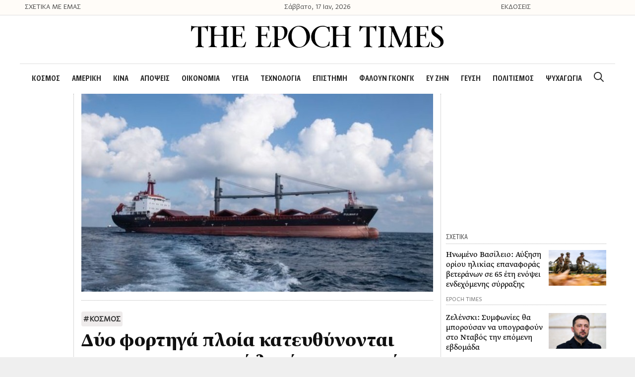

--- FILE ---
content_type: text/html; charset=UTF-8
request_url: https://theepochtimes.gr/dyo-fortiga-ploia-katefthynontai-pros/
body_size: 24973
content:
<!DOCTYPE html>
<html lang="el">
<head>
	<meta charset="UTF-8">
	<link rel="profile" href="https://gmpg.org/xfn/11">
	<title>Δύο φορτηγά πλοία κατευθύνονται προς τα ουκρανικά λιμάνια για πρώτη φορά μετά το τέλος της συμφωνίας για τα δημητριακά</title>

<!-- The SEO Framework by Sybre Waaijer -->
<meta name="robots" content="max-snippet:-1,max-image-preview:standard,max-video-preview:-1" />
<meta name="description" content="&Eta; &Omicron;&upsilon;&kappa;&rho;&alpha;&nu;ί&alpha; &alpha;&nu;&alpha;&kappa;&omicron;ί&nu;&omega;&sigma;&epsilon; &sigma;ή&mu;&epsilon;&rho;&alpha; &pi;&omega;&sigmaf; &delta;ύ&omicron; &phi;&omicron;&rho;&tau;&eta;&gamma;ά &pi;&lambda;&omicron;ί&alpha; &pi;&lambda;έ&omicron;&upsilon;&nu; &alpha;&upsilon;&tau;ή &tau;&eta; &sigma;&tau;&iota;&gamma;&mu;ή &sigma;&tau;&eta; &Mu;&alpha;ύ&rho;&eta; &Theta;ά&lambda;&alpha;&sigma;&sigma;&alpha; &mu;&epsilon; &kappa;&alpha;&tau;&epsilon;ύ&theta;&upsilon;&nu;&sigma;&eta; &tau;&alpha; &lambda;&iota;&mu;ά&nu;&iota;&alpha; &tau;&eta;&sigmaf;, &gamma;&iota;&alpha; &pi;&rho;ώ&tau;&eta; &phi;&omicron;&rho;ά &alpha;&phi;ό&tau;&omicron;&upsilon; &tau;&epsilon;&rho;&mu;&alpha;&tau;ί&sigma;&theta;&eta;&kappa;&epsilon;&hellip;" />
<meta property="og:image" content="https://theepochtimes.gr/wp-content/uploads/2023/09/w16-181322w03112123w0623072329776951521895888078793693652095496495378988n.jpg" />
<meta property="og:image:width" content="720" />
<meta property="og:image:height" content="405" />
<meta property="og:locale" content="el_GR" />
<meta property="og:type" content="article" />
<meta property="og:title" content="&Delta;ύ&omicron; &phi;&omicron;&rho;&tau;&eta;&gamma;ά &pi;&lambda;&omicron;ί&alpha; &kappa;&alpha;&tau;&epsilon;&upsilon;&theta;ύ&nu;&omicron;&nu;&tau;&alpha;&iota; &pi;&rho;&omicron;&sigmaf; &tau;&alpha; &omicron;&upsilon;&kappa;&rho;&alpha;&nu;&iota;&kappa;ά &lambda;&iota;&mu;ά&nu;&iota;&alpha; &gamma;&iota;&alpha; &pi;&rho;ώ&tau;&eta; &phi;&omicron;&rho;ά &mu;&epsilon;&tau;ά &tau;&omicron; &tau;έ&lambda;&omicron;&sigmaf; &tau;&eta;&sigmaf; &sigma;&upsilon;&mu;&phi;&omega;&nu;ί&alpha;&sigmaf; &gamma;&iota;&alpha; &tau;&alpha; &delta;&eta;&mu;&eta;&tau;&rho;&iota;&alpha;&kappa;ά" />
<meta property="og:description" content="&Eta; &Omicron;&upsilon;&kappa;&rho;&alpha;&nu;ί&alpha; &alpha;&nu;&alpha;&kappa;&omicron;ί&nu;&omega;&sigma;&epsilon; &sigma;ή&mu;&epsilon;&rho;&alpha; &pi;&omega;&sigmaf; &delta;ύ&omicron; &phi;&omicron;&rho;&tau;&eta;&gamma;ά &pi;&lambda;&omicron;ί&alpha; &pi;&lambda;έ&omicron;&upsilon;&nu; &alpha;&upsilon;&tau;ή &tau;&eta; &sigma;&tau;&iota;&gamma;&mu;ή &sigma;&tau;&eta; &Mu;&alpha;ύ&rho;&eta; &Theta;ά&lambda;&alpha;&sigma;&sigma;&alpha; &mu;&epsilon; &kappa;&alpha;&tau;&epsilon;ύ&theta;&upsilon;&nu;&sigma;&eta; &tau;&alpha; &lambda;&iota;&mu;ά&nu;&iota;&alpha; &tau;&eta;&sigmaf;, &gamma;&iota;&alpha; &pi;&rho;ώ&tau;&eta; &phi;&omicron;&rho;ά &alpha;&phi;ό&tau;&omicron;&upsilon; &tau;&epsilon;&rho;&mu;&alpha;&tau;ί&sigma;&theta;&eta;&kappa;&epsilon;, &tau;&omicron;&nu; &Iota;&omicron;ύ&lambda;&iota;&omicron;, &eta; &sigma;&upsilon;&mu;&phi;&omega;&nu;ί&alpha; &mu;&epsilon; &tau;&eta; &Rho;&omega;&sigma;ί&alpha; &gamma;&iota;&alpha; &tau;&alpha;&hellip;" />
<meta property="og:url" content="https://theepochtimes.gr/dyo-fortiga-ploia-katefthynontai-pros/" />
<meta property="og:site_name" content="The Epoch Times" />
<meta property="article:published_time" content="2023-09-17T05:13+00:00" />
<meta property="article:modified_time" content="2023-09-17T05:13+00:00" />
<meta property="og:updated_time" content="2023-09-17T05:13+00:00" />
<meta name="twitter:card" content="summary_large_image" />
<meta name="twitter:title" content="&Delta;ύ&omicron; &phi;&omicron;&rho;&tau;&eta;&gamma;ά &pi;&lambda;&omicron;ί&alpha; &kappa;&alpha;&tau;&epsilon;&upsilon;&theta;ύ&nu;&omicron;&nu;&tau;&alpha;&iota; &pi;&rho;&omicron;&sigmaf; &tau;&alpha; &omicron;&upsilon;&kappa;&rho;&alpha;&nu;&iota;&kappa;ά &lambda;&iota;&mu;ά&nu;&iota;&alpha; &gamma;&iota;&alpha; &pi;&rho;ώ&tau;&eta; &phi;&omicron;&rho;ά &mu;&epsilon;&tau;ά &tau;&omicron; &tau;έ&lambda;&omicron;&sigmaf; &tau;&eta;&sigmaf; &sigma;&upsilon;&mu;&phi;&omega;&nu;ί&alpha;&sigmaf; &gamma;&iota;&alpha; &tau;&alpha; &delta;&eta;&mu;&eta;&tau;&rho;&iota;&alpha;&kappa;ά" />
<meta name="twitter:description" content="&Eta; &Omicron;&upsilon;&kappa;&rho;&alpha;&nu;ί&alpha; &alpha;&nu;&alpha;&kappa;&omicron;ί&nu;&omega;&sigma;&epsilon; &sigma;ή&mu;&epsilon;&rho;&alpha; &pi;&omega;&sigmaf; &delta;ύ&omicron; &phi;&omicron;&rho;&tau;&eta;&gamma;ά &pi;&lambda;&omicron;ί&alpha; &pi;&lambda;έ&omicron;&upsilon;&nu; &alpha;&upsilon;&tau;ή &tau;&eta; &sigma;&tau;&iota;&gamma;&mu;ή &sigma;&tau;&eta; &Mu;&alpha;ύ&rho;&eta; &Theta;ά&lambda;&alpha;&sigma;&sigma;&alpha; &mu;&epsilon; &kappa;&alpha;&tau;&epsilon;ύ&theta;&upsilon;&nu;&sigma;&eta; &tau;&alpha; &lambda;&iota;&mu;ά&nu;&iota;&alpha; &tau;&eta;&sigmaf;, &gamma;&iota;&alpha; &pi;&rho;ώ&tau;&eta; &phi;&omicron;&rho;ά &alpha;&phi;ό&tau;&omicron;&upsilon; &tau;&epsilon;&rho;&mu;&alpha;&tau;ί&sigma;&theta;&eta;&kappa;&epsilon;, &tau;&omicron;&nu; &Iota;&omicron;ύ&lambda;&iota;&omicron;, &eta; &sigma;&upsilon;&mu;&phi;&omega;&nu;ί&alpha; &mu;&epsilon; &tau;&eta; &Rho;&omega;&sigma;ί&alpha; &gamma;&iota;&alpha; &tau;&alpha;&hellip;" />
<meta name="twitter:image" content="https://theepochtimes.gr/wp-content/uploads/2023/09/w16-181322w03112123w0623072329776951521895888078793693652095496495378988n.jpg" />
<meta name="twitter:image:width" content="720" />
<meta name="twitter:image:height" content="405" />
<link rel="canonical" href="https://theepochtimes.gr/dyo-fortiga-ploia-katefthynontai-pros/" />
<script type="application/ld+json">{"@context":"https://schema.org","@type":"BreadcrumbList","itemListElement":[{"@type":"ListItem","position":1,"item":{"@id":"https://theepochtimes.gr/","name":"The Epoch Times"}},{"@type":"ListItem","position":2,"item":{"@id":"https://theepochtimes.gr/category/%ce%ba%ce%bf%cf%83%ce%bc%ce%bf%cf%83/","name":"\u039a\u039f\u03a3\u039c\u039f\u03a3"}},{"@type":"ListItem","position":3,"item":{"@id":"https://theepochtimes.gr/dyo-fortiga-ploia-katefthynontai-pros/","name":"\u0394\u03cd\u03bf \u03c6\u03bf\u03c1\u03c4\u03b7\u03b3\u03ac \u03c0\u03bb\u03bf\u03af\u03b1 \u03ba\u03b1\u03c4\u03b5\u03c5\u03b8\u03cd\u03bd\u03bf\u03bd\u03c4\u03b1\u03b9 \u03c0\u03c1\u03bf\u03c2 \u03c4\u03b1 \u03bf\u03c5\u03ba\u03c1\u03b1\u03bd\u03b9\u03ba\u03ac \u03bb\u03b9\u03bc\u03ac\u03bd\u03b9\u03b1 \u03b3\u03b9\u03b1 \u03c0\u03c1\u03ce\u03c4\u03b7 \u03c6\u03bf\u03c1\u03ac \u03bc\u03b5\u03c4\u03ac \u03c4\u03bf \u03c4\u03ad\u03bb\u03bf\u03c2 \u03c4\u03b7\u03c2 \u03c3\u03c5\u03bc\u03c6\u03c9\u03bd\u03af\u03b1\u03c2 \u03b3\u03b9\u03b1 \u03c4\u03b1 \u03b4\u03b7\u03bc\u03b7\u03c4\u03c1\u03b9\u03b1\u03ba\u03ac"}}]}</script>
<!-- / The SEO Framework by Sybre Waaijer | 6.91ms meta | 0.63ms boot -->

<link rel='dns-prefetch' href='//s.w.org' />
<link rel="alternate" type="application/rss+xml" title="&Rho;&omicron;ή RSS &raquo; The Epoch Times" href="https://theepochtimes.gr/feed/" />
<link rel="alternate" type="application/rss+xml" title="&Rho;&omicron;ή &Sigma;&chi;&omicron;&lambda;ί&omega;&nu; &raquo; The Epoch Times" href="https://theepochtimes.gr/comments/feed/" />
<link rel="alternate" type="application/rss+xml" title="&Rho;&omicron;ή &Sigma;&chi;&omicron;&lambda;ί&omega;&nu; &Delta;ύ&omicron; &phi;&omicron;&rho;&tau;&eta;&gamma;ά &pi;&lambda;&omicron;ί&alpha; &kappa;&alpha;&tau;&epsilon;&upsilon;&theta;ύ&nu;&omicron;&nu;&tau;&alpha;&iota; &pi;&rho;&omicron;&sigmaf; &tau;&alpha; &omicron;&upsilon;&kappa;&rho;&alpha;&nu;&iota;&kappa;ά &lambda;&iota;&mu;ά&nu;&iota;&alpha; &gamma;&iota;&alpha; &pi;&rho;ώ&tau;&eta; &phi;&omicron;&rho;ά &mu;&epsilon;&tau;ά &tau;&omicron; &tau;έ&lambda;&omicron;&sigmaf; &tau;&eta;&sigmaf; &sigma;&upsilon;&mu;&phi;&omega;&nu;ί&alpha;&sigmaf; &gamma;&iota;&alpha; &tau;&alpha; &delta;&eta;&mu;&eta;&tau;&rho;&iota;&alpha;&kappa;ά &raquo; The Epoch Times" href="https://theepochtimes.gr/dyo-fortiga-ploia-katefthynontai-pros/feed/" />
		<script type="text/javascript">
			window._wpemojiSettings = {"baseUrl":"https:\/\/s.w.org\/images\/core\/emoji\/12.0.0-1\/72x72\/","ext":".png","svgUrl":"https:\/\/s.w.org\/images\/core\/emoji\/12.0.0-1\/svg\/","svgExt":".svg","source":{"concatemoji":"https:\/\/theepochtimes.gr\/wp-includes\/js\/wp-emoji-release.min.js?ver=5.3.20"}};
			!function(e,a,t){var n,r,o,i=a.createElement("canvas"),p=i.getContext&&i.getContext("2d");function s(e,t){var a=String.fromCharCode;p.clearRect(0,0,i.width,i.height),p.fillText(a.apply(this,e),0,0);e=i.toDataURL();return p.clearRect(0,0,i.width,i.height),p.fillText(a.apply(this,t),0,0),e===i.toDataURL()}function c(e){var t=a.createElement("script");t.src=e,t.defer=t.type="text/javascript",a.getElementsByTagName("head")[0].appendChild(t)}for(o=Array("flag","emoji"),t.supports={everything:!0,everythingExceptFlag:!0},r=0;r<o.length;r++)t.supports[o[r]]=function(e){if(!p||!p.fillText)return!1;switch(p.textBaseline="top",p.font="600 32px Arial",e){case"flag":return s([127987,65039,8205,9895,65039],[127987,65039,8203,9895,65039])?!1:!s([55356,56826,55356,56819],[55356,56826,8203,55356,56819])&&!s([55356,57332,56128,56423,56128,56418,56128,56421,56128,56430,56128,56423,56128,56447],[55356,57332,8203,56128,56423,8203,56128,56418,8203,56128,56421,8203,56128,56430,8203,56128,56423,8203,56128,56447]);case"emoji":return!s([55357,56424,55356,57342,8205,55358,56605,8205,55357,56424,55356,57340],[55357,56424,55356,57342,8203,55358,56605,8203,55357,56424,55356,57340])}return!1}(o[r]),t.supports.everything=t.supports.everything&&t.supports[o[r]],"flag"!==o[r]&&(t.supports.everythingExceptFlag=t.supports.everythingExceptFlag&&t.supports[o[r]]);t.supports.everythingExceptFlag=t.supports.everythingExceptFlag&&!t.supports.flag,t.DOMReady=!1,t.readyCallback=function(){t.DOMReady=!0},t.supports.everything||(n=function(){t.readyCallback()},a.addEventListener?(a.addEventListener("DOMContentLoaded",n,!1),e.addEventListener("load",n,!1)):(e.attachEvent("onload",n),a.attachEvent("onreadystatechange",function(){"complete"===a.readyState&&t.readyCallback()})),(n=t.source||{}).concatemoji?c(n.concatemoji):n.wpemoji&&n.twemoji&&(c(n.twemoji),c(n.wpemoji)))}(window,document,window._wpemojiSettings);
		</script>
		<style type="text/css">
img.wp-smiley,
img.emoji {
	display: inline !important;
	border: none !important;
	box-shadow: none !important;
	height: 1em !important;
	width: 1em !important;
	margin: 0 .07em !important;
	vertical-align: -0.1em !important;
	background: none !important;
	padding: 0 !important;
}
</style>
	<link rel='stylesheet' id='wp-block-library-css'  href='https://theepochtimes.gr/wp-includes/css/dist/block-library/style.min.css?ver=5.3.20' type='text/css' media='all' />
<link rel='stylesheet' id='generate-style-css'  href='https://theepochtimes.gr/wp-content/themes/generatepress/css/all.min.css?ver=2.4.1' type='text/css' media='all' />
<style id='generate-style-inline-css' type='text/css'>
body{background-color:#efefef;color:#3a3a3a;}a, a:visited{color:#0004ee;}a:visited{color:#7c7c7c;}a:hover, a:focus, a:active{color:#7c7c7c;}body .grid-container{max-width:1200px;}.wp-block-group__inner-container{max-width:1200px;margin-left:auto;margin-right:auto;}.site-header .header-image{width:510px;}body, button, input, select, textarea{font-family:inherit;}p{margin-bottom:1.8em;}.entry-content > [class*="wp-block-"]:not(:last-child){margin-bottom:1.8em;}.main-navigation a, .menu-toggle{font-family:"GretaSansCndPro-SmBld";font-size:20px;}.main-navigation .main-nav ul ul li a{font-size:17px;}h3{font-size:25px;line-height:1.3em;}@media (max-width:768px){.main-title{font-size:20px;}h1{font-size:30px;}h2{font-size:25px;}}.top-bar{background-color:#636363;color:#ffffff;}.top-bar a,.top-bar a:visited{color:#ffffff;}.top-bar a:hover{color:#303030;}.site-header{background-color:#ffffff;color:#3a3a3a;}.site-header a,.site-header a:visited{color:#3a3a3a;}.main-title a,.main-title a:hover,.main-title a:visited{color:#3a3a3a;}.site-description{color:#757575;}.main-navigation,.main-navigation ul ul{background-color:#ffffff;}.main-navigation .main-nav ul li a,.menu-toggle{color:#282828;}button.menu-toggle:hover,button.menu-toggle:focus,.main-navigation .mobile-bar-items a,.main-navigation .mobile-bar-items a:hover,.main-navigation .mobile-bar-items a:focus{color:#282828;}.main-navigation .main-nav ul li[class*="current-menu-"] > a{color:#282828;}.main-navigation .main-nav ul li[class*="current-menu-"] > a:hover,.main-navigation .main-nav ul li[class*="current-menu-"].sfHover > a{color:#282828;}.main-navigation ul ul{background-color:#3f3f3f;}.main-navigation .main-nav ul ul li a{color:#ffffff;}.main-navigation .main-nav ul ul li:hover > a,.main-navigation .main-nav ul ul li:focus > a,.main-navigation .main-nav ul ul li.sfHover > a{color:#ffffff;background-color:#4f4f4f;}.main-navigation .main-nav ul ul li[class*="current-menu-"] > a{background-color:#4f4f4f;}.main-navigation .main-nav ul ul li[class*="current-menu-"] > a:hover,.main-navigation .main-nav ul ul li[class*="current-menu-"].sfHover > a{background-color:#4f4f4f;}.separate-containers .inside-article, .separate-containers .comments-area, .separate-containers .page-header, .one-container .container, .separate-containers .paging-navigation, .inside-page-header{background-color:#ffffff;}.entry-meta{color:#595959;}.entry-meta a,.entry-meta a:visited{color:#595959;}.entry-meta a:hover{color:#1e73be;}.sidebar .widget{background-color:#ffffff;}.sidebar .widget .widget-title{color:#000000;}.footer-widgets{background-color:#ffffff;}.footer-widgets .widget-title{color:#000000;}.site-info{color:#ffffff;background-color:#222222;}.site-info a,.site-info a:visited{color:#ffffff;}.site-info a:hover{color:#606060;}.footer-bar .widget_nav_menu .current-menu-item a{color:#606060;}input[type="text"],input[type="email"],input[type="url"],input[type="password"],input[type="search"],input[type="tel"],input[type="number"],textarea,select{color:#666666;background-color:#fafafa;border-color:#cccccc;}input[type="text"]:focus,input[type="email"]:focus,input[type="url"]:focus,input[type="password"]:focus,input[type="search"]:focus,input[type="tel"]:focus,input[type="number"]:focus,textarea:focus,select:focus{color:#666666;background-color:#ffffff;border-color:#bfbfbf;}button,html input[type="button"],input[type="reset"],input[type="submit"],a.button,a.button:visited,a.wp-block-button__link:not(.has-background){color:#ffffff;background-color:#666666;}button:hover,html input[type="button"]:hover,input[type="reset"]:hover,input[type="submit"]:hover,a.button:hover,button:focus,html input[type="button"]:focus,input[type="reset"]:focus,input[type="submit"]:focus,a.button:focus,a.wp-block-button__link:not(.has-background):active,a.wp-block-button__link:not(.has-background):focus,a.wp-block-button__link:not(.has-background):hover{color:#ffffff;background-color:#3f3f3f;}.generate-back-to-top,.generate-back-to-top:visited{background-color:rgba( 0,0,0,0.4 );color:#ffffff;}.generate-back-to-top:hover,.generate-back-to-top:focus{background-color:rgba( 0,0,0,0.6 );color:#ffffff;}.inside-header{padding:20px 0px 30px 0px;}.separate-containers .inside-article, .separate-containers .comments-area, .separate-containers .page-header, .separate-containers .paging-navigation, .one-container .site-content, .inside-page-header, .wp-block-group__inner-container{padding:0px;}.entry-content .alignwide, body:not(.no-sidebar) .entry-content .alignfull{margin-left:-0px;width:calc(100% + 0px);max-width:calc(100% + 0px);}.one-container.right-sidebar .site-main,.one-container.both-right .site-main{margin-right:0px;}.one-container.left-sidebar .site-main,.one-container.both-left .site-main{margin-left:0px;}.one-container.both-sidebars .site-main{margin:0px;}.separate-containers .widget, .separate-containers .site-main > *, .separate-containers .page-header, .widget-area .main-navigation{margin-bottom:0px;}.separate-containers .site-main{margin:0px;}.both-right.separate-containers .inside-left-sidebar{margin-right:0px;}.both-right.separate-containers .inside-right-sidebar{margin-left:0px;}.both-left.separate-containers .inside-left-sidebar{margin-right:0px;}.both-left.separate-containers .inside-right-sidebar{margin-left:0px;}.separate-containers .page-header-image, .separate-containers .page-header-contained, .separate-containers .page-header-image-single, .separate-containers .page-header-content-single{margin-top:0px;}.separate-containers .inside-right-sidebar, .separate-containers .inside-left-sidebar{margin-top:0px;margin-bottom:0px;}.main-navigation .main-nav ul li a,.menu-toggle,.main-navigation .mobile-bar-items a{padding-left:12px;padding-right:12px;}.main-navigation .main-nav ul ul li a{padding:10px 12px 10px 12px;}.rtl .menu-item-has-children .dropdown-menu-toggle{padding-left:12px;}.menu-item-has-children .dropdown-menu-toggle{padding-right:12px;}.rtl .main-navigation .main-nav ul li.menu-item-has-children > a{padding-right:12px;}@media (max-width:768px){.separate-containers .inside-article, .separate-containers .comments-area, .separate-containers .page-header, .separate-containers .paging-navigation, .one-container .site-content, .inside-page-header, .wp-block-group__inner-container{padding:30px;}.entry-content .alignwide, body:not(.no-sidebar) .entry-content .alignfull{margin-left:-30px;width:calc(100% + 60px);max-width:calc(100% + 60px);}}.one-container .sidebar .widget{padding:0px;}/* End cached CSS */@media (max-width: 767px){.main-navigation .menu-toggle,.main-navigation .mobile-bar-items,.sidebar-nav-mobile:not(#sticky-placeholder){display:block;}.main-navigation ul,.gen-sidebar-nav{display:none;}[class*="nav-float-"] .site-header .inside-header > *{float:none;clear:both;}}button.menu-toggle:before,.search-item a:before,.dropdown-menu-toggle:before,.cat-links:before,.tags-links:before,.comments-link:before,.nav-previous .prev:before,.nav-next .next:before,.generate-back-to-top:before {display: none;}
.navigation-branding .main-title{font-weight:bold;text-transform:none;font-size:45px;}@media (max-width: 767px){.navigation-branding .main-title{font-size:20px;}}
.main-navigation .main-nav ul li a,.menu-toggle,.main-navigation .mobile-bar-items a{transition: line-height 300ms ease}.main-navigation.toggled .main-nav > ul{background-color: #ffffff}
@media (max-width: 767px){.main-navigation .main-nav ul li a,.menu-toggle,.main-navigation .mobile-bar-items a{line-height:44px;}.main-navigation .site-logo.navigation-logo img, .mobile-header-navigation .site-logo.mobile-header-logo img, .navigation-search input{height:44px;}}@media (max-width:768px){.inside-header{padding-top:0px;padding-right:0px;padding-bottom:0px;padding-left:0px;}}.post-image, .page-content, .entry-content, .entry-summary, footer.entry-meta{margin-top:0em;}.post-image-above-header .inside-article div.featured-image, .post-image-above-header .inside-article div.post-image{margin-bottom:0em;}
</style>
<link rel='stylesheet' id='generate-child-css'  href='https://theepochtimes.gr/wp-content/themes/generatepress_child/style.css?ver=1632407952' type='text/css' media='all' />
<link rel='stylesheet' id='font-awesome-css'  href='https://theepochtimes.gr/wp-content/plugins/elementor/assets/lib/font-awesome/css/font-awesome.min.css?ver=4.7.0' type='text/css' media='all' />
<link rel='stylesheet' id='elementor-icons-css'  href='https://theepochtimes.gr/wp-content/plugins/elementor/assets/lib/eicons/css/elementor-icons.min.css?ver=5.6.2' type='text/css' media='all' />
<link rel='stylesheet' id='elementor-animations-css'  href='https://theepochtimes.gr/wp-content/plugins/elementor/assets/lib/animations/animations.min.css?ver=2.9.7' type='text/css' media='all' />
<link rel='stylesheet' id='elementor-frontend-css'  href='https://theepochtimes.gr/wp-content/uploads/elementor/css/custom-frontend.min.css?ver=1587371346' type='text/css' media='all' />
<link rel='stylesheet' id='elementor-pro-css'  href='https://theepochtimes.gr/wp-content/uploads/elementor/css/custom-pro-frontend.min.css?ver=1587371346' type='text/css' media='all' />
<link rel='stylesheet' id='font-awesome-5-all-css'  href='https://theepochtimes.gr/wp-content/plugins/elementor/assets/lib/font-awesome/css/all.min.css?ver=2.9.7' type='text/css' media='all' />
<link rel='stylesheet' id='font-awesome-4-shim-css'  href='https://theepochtimes.gr/wp-content/plugins/elementor/assets/lib/font-awesome/css/v4-shims.min.css?ver=2.9.7' type='text/css' media='all' />
<link rel='stylesheet' id='namogo-icons-css'  href='https://theepochtimes.gr/wp-content/plugins/elementor-extras/assets/lib/nicons/css/nicons.css?ver=2.2.19' type='text/css' media='all' />
<link rel='stylesheet' id='elementor-extras-frontend-css'  href='https://theepochtimes.gr/wp-content/plugins/elementor-extras/assets/css/frontend.min.css?ver=2.2.19' type='text/css' media='all' />
<link rel='stylesheet' id='elementor-global-css'  href='https://theepochtimes.gr/wp-content/uploads/elementor/css/global.css?ver=1587371347' type='text/css' media='all' />
<link rel='stylesheet' id='elementor-post-292-css'  href='https://theepochtimes.gr/wp-content/uploads/elementor/css/post-292.css?ver=1750086454' type='text/css' media='all' />
<link rel='stylesheet' id='elementor-post-309-css'  href='https://theepochtimes.gr/wp-content/uploads/elementor/css/post-309.css?ver=1739349933' type='text/css' media='all' />
<link rel='stylesheet' id='generate-blog-css'  href='https://theepochtimes.gr/wp-content/plugins/gp-premium/blog/functions/css/style-min.css?ver=1.9.1' type='text/css' media='all' />
<link rel='stylesheet' id='generate-sticky-css'  href='https://theepochtimes.gr/wp-content/plugins/gp-premium/menu-plus/functions/css/sticky.min.css?ver=1.9.1' type='text/css' media='all' />
<link rel='stylesheet' id='generate-navigation-branding-css'  href='https://theepochtimes.gr/wp-content/plugins/gp-premium/menu-plus/functions/css/navigation-branding.min.css?ver=1.9.1' type='text/css' media='all' />
<style id='generate-navigation-branding-inline-css' type='text/css'>
@media (max-width: 767px){.site-header, #site-navigation, #sticky-navigation{display:none !important;opacity:0.0;}#mobile-header{display:block !important;width:100% !important;}#mobile-header .main-nav > ul{display:none;}#mobile-header.toggled .main-nav > ul, #mobile-header .menu-toggle, #mobile-header .mobile-bar-items{display:block;}#mobile-header .main-nav{-ms-flex:0 0 100%;flex:0 0 100%;-webkit-box-ordinal-group:5;-ms-flex-order:4;order:4;}}.navigation-branding img, .site-logo.mobile-header-logo img{height:60px;width:auto;}.navigation-branding .main-title{line-height:60px;}@media (max-width: 1210px){#site-navigation .navigation-branding, #sticky-navigation .navigation-branding{margin-left:10px;}}@media (max-width: 767px){.main-navigation:not(.slideout-navigation) .main-nav{-ms-flex:0 0 100%;flex:0 0 100%;}.main-navigation:not(.slideout-navigation) .inside-navigation{-ms-flex-wrap:wrap;flex-wrap:wrap;display:-webkit-box;display:-ms-flexbox;display:flex;}.nav-aligned-center .navigation-branding, .nav-aligned-left .navigation-branding{margin-right:auto;}.nav-aligned-center  .main-navigation.has-branding:not(.slideout-navigation) .inside-navigation .main-nav,.nav-aligned-center  .main-navigation.has-sticky-branding.navigation-stick .inside-navigation .main-nav,.nav-aligned-left  .main-navigation.has-branding:not(.slideout-navigation) .inside-navigation .main-nav,.nav-aligned-left  .main-navigation.has-sticky-branding.navigation-stick .inside-navigation .main-nav{margin-right:0px;}.navigation-branding img, .site-logo.mobile-header-logo{height:44px;}.navigation-branding .main-title{line-height:44px;}}
</style>
<link rel='stylesheet' id='google-fonts-1-css'  href='https://fonts.googleapis.com/css?family=Fira+Sans+Condensed%3A100%2C100italic%2C200%2C200italic%2C300%2C300italic%2C400%2C400italic%2C500%2C500italic%2C600%2C600italic%2C700%2C700italic%2C800%2C800italic%2C900%2C900italic%7CFira+Sans%3A100%2C100italic%2C200%2C200italic%2C300%2C300italic%2C400%2C400italic%2C500%2C500italic%2C600%2C600italic%2C700%2C700italic%2C800%2C800italic%2C900%2C900italic&amp;subset=greek&amp;ver=5.3.20' type='text/css' media='all' />
<link rel='stylesheet' id='elementor-icons-shared-0-css'  href='https://theepochtimes.gr/wp-content/plugins/elementor/assets/lib/font-awesome/css/fontawesome.min.css?ver=5.12.0' type='text/css' media='all' />
<link rel='stylesheet' id='elementor-icons-fa-brands-css'  href='https://theepochtimes.gr/wp-content/plugins/elementor/assets/lib/font-awesome/css/brands.min.css?ver=5.12.0' type='text/css' media='all' />
<link rel='stylesheet' id='elementor-icons-fa-solid-css'  href='https://theepochtimes.gr/wp-content/plugins/elementor/assets/lib/font-awesome/css/solid.min.css?ver=5.12.0' type='text/css' media='all' />
<script type='text/javascript' src='https://theepochtimes.gr/wp-includes/js/jquery/jquery.js?ver=1.12.4-wp'></script>
<script type='text/javascript' src='https://theepochtimes.gr/wp-includes/js/jquery/jquery-migrate.min.js?ver=1.4.1'></script>
<script type='text/javascript' src='https://theepochtimes.gr/wp-content/plugins/elementor/assets/lib/font-awesome/js/v4-shims.min.js?ver=2.9.7'></script>
<link rel='https://api.w.org/' href='https://theepochtimes.gr/wp-json/' />
<link rel="EditURI" type="application/rsd+xml" title="RSD" href="https://theepochtimes.gr/xmlrpc.php?rsd" />
<link rel="wlwmanifest" type="application/wlwmanifest+xml" href="https://theepochtimes.gr/wp-includes/wlwmanifest.xml" /> 
<link rel="alternate" type="application/json+oembed" href="https://theepochtimes.gr/wp-json/oembed/1.0/embed?url=https%3A%2F%2Ftheepochtimes.gr%2Fdyo-fortiga-ploia-katefthynontai-pros%2F" />
<link rel="alternate" type="text/xml+oembed" href="https://theepochtimes.gr/wp-json/oembed/1.0/embed?url=https%3A%2F%2Ftheepochtimes.gr%2Fdyo-fortiga-ploia-katefthynontai-pros%2F&amp;format=xml" />
                    <script type="text/javascript">
                        (function () {
                            window.siqConfig = {
                                engineKey: "82c7a063bcef2f67488192ba1bf71d32"
                            };
                            window.siqConfig.baseUrl = "//pub.searchiq.co/";
                            var script = document.createElement("SCRIPT");
                            script.src = window.siqConfig.baseUrl + 'js/container/siq-container-2.js?cb=' + (Math.floor(Math.random()*999999)) + '&engineKey=' + siqConfig.engineKey;
                            script.id = "siq-container";
                            document.getElementsByTagName("HEAD")[0].appendChild(script);
                        })();
                    </script><style type="text/css" id="simple-css-output">#mlb2-302669.ml-form-embedContainer .ml-form-embedWrapper { margin-bottom: 50px !important;}.shared-counts-wrap.style-block .shared-counts-button.included_total { font-size: 22px !important; font-family: "Gr-s"; font-weight: 400; color: #333; line-height: 23px !important; }.above-header-bar { position: relative; height: 30px; line-height: 30px; width: 100%; max-width: 1200px; margin: 0 auto; }.first-column a { color: #3a3a3a;}.third-column a { color: #3a3a3a;}.above-header-bar .second-column { text-align: center; font-size: 16px; font-family: "Gr-s";}.above-header-bar .first-column { font-family: "Gr-s"; font-size: 16px;}.above-header-bar .third-column { font-family: "Gr-s"; font-size: 16px;} .top_container_banner{background: #fffcf8;border-bottom: solid 1px #dedede;}/* Merged Media Query - Tablet and Mobile */@media (min-width: 1px) and (max-width: 1024px) { .top_container_banner{ display: none; visibility: hidden; }}.inside-header { border-bottom: solid 1px #dedede;}/*.main-navigation .main-nav ul li a { font-family: "GretaSansCndPro-SmBld";}*/.ee-post__title { -webkit-line-clamp: 4; -webkit-box-orient: vertical; overflow: hidden; text-overflow: ellipsis; display: -webkit-box;}/* Media Query - Mobile */@media (max-width: 689px) { .widget-image-caption { margin: 0px 15px; }} .wp-caption-text {font-family: "Gr-s", Sans-serif;line-height: 19px;font-size: 15px !important;}#mobile-header { padding: 10px 0px;}/* Post comment are */.comment-reply-title { font-family: "Gr-s", Sans-serif; font-size: 25px; }.logged-in-as { font-family: "Gr-s", Sans-serif; font-size: 17px; input { font-family: "Gr-s", Sans-serif; font-size: 17px; } </style><link rel="pingback" href="https://theepochtimes.gr/xmlrpc.php">
<meta name="viewport" content="width=device-width, initial-scale=1"><style type="text/css">.recentcomments a{display:inline !important;padding:0 !important;margin:0 !important;}</style><script type='text/javascript'>!function(d,s,id){var js,fjs=d.getElementsByTagName(s)[0],p=/^https:/.test(d.location)?'https':'https';if(!d.getElementById(id)){js=d.createElement(s);js.id=id;js.src=p+'://static1.twitcount.com/js/twitcount.js';fjs.parentNode.insertBefore(js,fjs);}}(document, 'script', 'twitcount_plugins');</script><!-- Google Tag Manager -->
<script>(function(w,d,s,l,i){w[l]=w[l]||[];w[l].push({'gtm.start':
new Date().getTime(),event:'gtm.js'});var f=d.getElementsByTagName(s)[0],
j=d.createElement(s),dl=l!='dataLayer'?'&l='+l:'';j.async=true;j.src=
'https://www.googletagmanager.com/gtm.js?id='+i+dl;f.parentNode.insertBefore(j,f);
})(window,document,'script','dataLayer','GTM-MFJ6F9V');</script>
<!-- End Google Tag Manager --><!-- Quantcast Choice. Consent Manager Tag v2.0 (for TCF 2.0) -->
<script type="text/javascript" async=true>
(function() {
  var host = window.location.hostname;
  var element = document.createElement('script');
  var firstScript = document.getElementsByTagName('script')[0];
  var milliseconds = new Date().getTime();
  var url = 'https://quantcast.mgr.consensu.org'
    .concat('/choice/', '7wWcx95a64Ndd', '/', host, '/choice.js')
    .concat('?timestamp=', milliseconds);
  var uspTries = 0;
  var uspTriesLimit = 3;
  element.async = true;
  element.type = 'text/javascript';
  element.src = url;

  firstScript.parentNode.insertBefore(element, firstScript);

  function makeStub() {
    var TCF_LOCATOR_NAME = '__tcfapiLocator';
    var queue = [];
    var win = window;
    var cmpFrame;

    function addFrame() {
      var doc = win.document;
      var otherCMP = !!(win.frames[TCF_LOCATOR_NAME]);

      if (!otherCMP) {
        if (doc.body) {
          var iframe = doc.createElement('iframe');

          iframe.style.cssText = 'display:none';
          iframe.name = TCF_LOCATOR_NAME;
          doc.body.appendChild(iframe);
        } else {
          setTimeout(addFrame, 5);
        }
      }
      return !otherCMP;
    }

    function tcfAPIHandler() {
      var gdprApplies;
      var args = arguments;

      if (!args.length) {
        return queue;
      } else if (args[0] === 'setGdprApplies') {
        if (
          args.length > 3 &&
          args[2] === 2 &&
          typeof args[3] === 'boolean'
        ) {
          gdprApplies = args[3];
          if (typeof args[2] === 'function') {
            args[2]('set', true);
          }
        }
      } else if (args[0] === 'ping') {
        var retr = {
          gdprApplies: gdprApplies,
          cmpLoaded: false,
          cmpStatus: 'stub'
        };

        if (typeof args[2] === 'function') {
          args[2](retr);
        }
      } else {
        queue.push(args);
      }
    }

    function postMessageEventHandler(event) {
      var msgIsString = typeof event.data === 'string';
      var json = {};

      try {
        if (msgIsString) {
          json = JSON.parse(event.data);
        } else {
          json = event.data;
        }
      } catch (ignore) {}

      var payload = json.__tcfapiCall;

      if (payload) {
        window.__tcfapi(
          payload.command,
          payload.version,
          function(retValue, success) {
            var returnMsg = {
              __tcfapiReturn: {
                returnValue: retValue,
                success: success,
                callId: payload.callId
              }
            };
            if (msgIsString) {
              returnMsg = JSON.stringify(returnMsg);
            }
            event.source.postMessage(returnMsg, '*');
          },
          payload.parameter
        );
      }
    }

    while (win) {
      try {
        if (win.frames[TCF_LOCATOR_NAME]) {
          cmpFrame = win;
          break;
        }
      } catch (ignore) {}

      if (win === window.top) {
        break;
      }
      win = win.parent;
    }
    if (!cmpFrame) {
      addFrame();
      win.__tcfapi = tcfAPIHandler;
      win.addEventListener('message', postMessageEventHandler, false);
    }
  };

  if (typeof module !== 'undefined') {
    module.exports = makeStub;
  } else {
    makeStub();
  }

  var uspStubFunction = function() {
    var arg = arguments;
    if (typeof window.__uspapi !== uspStubFunction) {
      setTimeout(function() {
        if (typeof window.__uspapi !== 'undefined') {
          window.__uspapi.apply(window.__uspapi, arg);
        }
      }, 500);
    }
  };

  var checkIfUspIsReady = function() {
    uspTries++;
    if (window.__uspapi === uspStubFunction && uspTries < uspTriesLimit) {
      console.warn('USP is not accessible');
    } else {
      clearInterval(uspInterval);
    }
  };

  if (typeof window.__uspapi === 'undefined') {
    window.__uspapi = uspStubFunction;
    var uspInterval = setInterval(checkIfUspIsReady, 6000);
  }
})();
</script>
<!-- End Quantcast Choice. Consent Manager Tag v2.0 (for TCF 2.0) --><script data-ad-client="ca-pub-3780210417117860" async src="https://pagead2.googlesyndication.com/pagead/js/adsbygoogle.js"></script><!-- MailerLite Universal -->
<script>
    (function(w,d,e,u,f,l,n){w[f]=w[f]||function(){(w[f].q=w[f].q||[])
    .push(arguments);},l=d.createElement(e),l.async=1,l.src=u,
    n=d.getElementsByTagName(e)[0],n.parentNode.insertBefore(l,n);})
    (window,document,'script','https://assets.mailerlite.com/js/universal.js','ml');
    ml('account', '24292');
</script>
<!-- End MailerLite Universal --><link rel="icon" href="https://theepochtimes.gr/wp-content/uploads/2020/12/cropped-epoch-32x32.jpg" sizes="32x32" />
<link rel="icon" href="https://theepochtimes.gr/wp-content/uploads/2020/12/cropped-epoch-192x192.jpg" sizes="192x192" />
<link rel="apple-touch-icon-precomposed" href="https://theepochtimes.gr/wp-content/uploads/2020/12/cropped-epoch-180x180.jpg" />
<meta name="msapplication-TileImage" content="https://theepochtimes.gr/wp-content/uploads/2020/12/cropped-epoch-270x270.jpg" />
		<style type="text/css" id="wp-custom-css">
			button.give-btn.give-btn-modal {
	background-color: #FE9600;
	color: white;
	border: none;
	border-radius: 15px
	
}

button.give-btn {
	border-radius: 3px;
}

.site-logo.mobile-header-logo img {
    width: 200px;
}		</style>
		</head>

<body class="post-template-default single single-post postid-45946 single-format-standard wp-custom-logo wp-embed-responsive post-image-above-header post-image-aligned-center sticky-menu-slide sticky-enabled mobile-sticky-menu mobile-header mobile-header-logo mobile-header-sticky right-sidebar nav-below-header fluid-header one-container active-footer-widgets-3 nav-search-enabled nav-aligned-center header-aligned-center dropdown-hover featured-image-active elementor-default elementor-template-full-width elementor-kit-17531 elementor-page-958 elementor-page-309 full-width-content" itemtype="https://schema.org/Blog" itemscope>
	<!-- Google Tag Manager (noscript) -->
<noscript><iframe src="https://www.googletagmanager.com/ns.html?id=GTM-MFJ6F9V"
height="0" width="0" style="display:none;visibility:hidden"></iframe></noscript>
<!-- End Google Tag Manager (noscript) --><a class="screen-reader-text skip-link" href="#content" title="&Mu;&epsilon;&tau;ά&beta;&alpha;&sigma;&eta; &sigma;&epsilon; &pi;&epsilon;&rho;&iota;&epsilon;&chi;ό&mu;&epsilon;&nu;&omicron;">Μετάβαση σε περιεχόμενο</a><div class="top_container_banner">
	<div class="above-header-bar">
		<div class="grid-20 first-column">
    	<a href="https://theepochtimes.gr/?page_id=531">ΣΧΕΤΙΚΑ ΜΕ ΕΜΑΣ</a>
		</div>
		<div class="grid-60 second-column">
    	<span class="date">Σάββατο, 17 Ιαν, 2026 </span>
		</div>
		<div class="grid-20 third-column">
			<a href="#ekdoseis">ΕΚΔΟΣΕΙΣ</a>
    	
		</div>
	</div>
</div>		<header id="masthead" class="site-header" itemtype="https://schema.org/WPHeader" itemscope>
			<div class="inside-header grid-container grid-parent">
				<div class="site-logo">
				<a href="https://theepochtimes.gr/" title="The Epoch Times" rel="home">
					<img  class="header-image" alt="The Epoch Times" src="https://theepochtimes.gr/wp-content/uploads/2020/02/logo_eet.svg" title="The Epoch Times" />
				</a>
			</div>			</div><!-- .inside-header -->
		</header><!-- #masthead -->
				<nav id="mobile-header" class="main-navigation mobile-header-navigation has-branding has-sticky-branding" itemtype="https://schema.org/SiteNavigationElement" itemscope>
			<div class="inside-navigation grid-container grid-parent">
				<form method="get" class="search-form navigation-search" action="https://theepochtimes.gr/">
				<input type="search" class="search-field" value="" name="s" title="&Alpha;&nu;&alpha;&zeta;ή&tau;&eta;&sigma;&eta;" />
			</form><div class="site-logo mobile-header-logo">
					<a href="https://theepochtimes.gr/" title="The Epoch Times" rel="home">
						<img src="https://theepochtimes.gr/wp-content/uploads/2020/02/logo_eet.svg" alt="The Epoch Times" />
					</a>
				</div>		<div class="mobile-bar-items">
						<span class="search-item">
				<a aria-label="Open Search Bar" href="#">
					<span class="gp-icon icon-search"><svg viewBox="0 0 512 512" aria-hidden="true" role="img" version="1.1" xmlns="http://www.w3.org/2000/svg" xmlns:xlink="http://www.w3.org/1999/xlink" width="1em" height="1em">
						<path fill-rule="evenodd" clip-rule="evenodd" d="M208 48c-88.366 0-160 71.634-160 160s71.634 160 160 160 160-71.634 160-160S296.366 48 208 48zM0 208C0 93.125 93.125 0 208 0s208 93.125 208 208c0 48.741-16.765 93.566-44.843 129.024l133.826 134.018c9.366 9.379 9.355 24.575-.025 33.941-9.379 9.366-24.575 9.355-33.941-.025L337.238 370.987C301.747 399.167 256.839 416 208 416 93.125 416 0 322.875 0 208z"/>
					</svg><svg viewBox="0 0 512 512" aria-hidden="true" role="img" version="1.1" xmlns="http://www.w3.org/2000/svg" xmlns:xlink="http://www.w3.org/1999/xlink" width="1em" height="1em">
						<path d="M71.029 71.029c9.373-9.372 24.569-9.372 33.942 0L256 222.059l151.029-151.03c9.373-9.372 24.569-9.372 33.942 0 9.372 9.373 9.372 24.569 0 33.942L289.941 256l151.03 151.029c9.372 9.373 9.372 24.569 0 33.942-9.373 9.372-24.569 9.372-33.942 0L256 289.941l-151.029 151.03c-9.373 9.372-24.569 9.372-33.942 0-9.372-9.373-9.372-24.569 0-33.942L222.059 256 71.029 104.971c-9.372-9.373-9.372-24.569 0-33.942z" />
					</svg></span>				</a>
			</span>
		</div><!-- .mobile-bar-items -->
							<button class="menu-toggle" aria-controls="mobile-menu" aria-expanded="false">
						<span class="gp-icon icon-menu-bars"><svg viewBox="0 0 512 512" aria-hidden="true" role="img" version="1.1" xmlns="http://www.w3.org/2000/svg" xmlns:xlink="http://www.w3.org/1999/xlink" width="1em" height="1em">
						<path d="M0 96c0-13.255 10.745-24 24-24h464c13.255 0 24 10.745 24 24s-10.745 24-24 24H24c-13.255 0-24-10.745-24-24zm0 160c0-13.255 10.745-24 24-24h464c13.255 0 24 10.745 24 24s-10.745 24-24 24H24c-13.255 0-24-10.745-24-24zm0 160c0-13.255 10.745-24 24-24h464c13.255 0 24 10.745 24 24s-10.745 24-24 24H24c-13.255 0-24-10.745-24-24z" />
					</svg><svg viewBox="0 0 512 512" aria-hidden="true" role="img" version="1.1" xmlns="http://www.w3.org/2000/svg" xmlns:xlink="http://www.w3.org/1999/xlink" width="1em" height="1em">
						<path d="M71.029 71.029c9.373-9.372 24.569-9.372 33.942 0L256 222.059l151.029-151.03c9.373-9.372 24.569-9.372 33.942 0 9.372 9.373 9.372 24.569 0 33.942L289.941 256l151.03 151.029c9.372 9.373 9.372 24.569 0 33.942-9.373 9.372-24.569 9.372-33.942 0L256 289.941l-151.029 151.03c-9.373 9.372-24.569 9.372-33.942 0-9.372-9.373-9.372-24.569 0-33.942L222.059 256 71.029 104.971c-9.372-9.373-9.372-24.569 0-33.942z" />
					</svg></span><span class="screen-reader-text">Menu</span>					</button>
					<div id="mobile-menu" class="main-nav"><ul id="menu-category-menu" class=" menu sf-menu"><li id="menu-item-42" class="menu-item menu-item-type-taxonomy menu-item-object-category current-post-ancestor current-menu-parent current-post-parent menu-item-42"><a href="https://theepochtimes.gr/category/%ce%ba%ce%bf%cf%83%ce%bc%ce%bf%cf%83/">ΚΟΣΜΟΣ</a></li>
<li id="menu-item-10668" class="menu-item menu-item-type-taxonomy menu-item-object-category menu-item-10668"><a href="https://theepochtimes.gr/category/amerikh/">ΑΜΕΡΙΚΗ</a></li>
<li id="menu-item-41" class="menu-item menu-item-type-taxonomy menu-item-object-category menu-item-41"><a href="https://theepochtimes.gr/category/%ce%ba%ce%b9%ce%bd%ce%b1/">ΚΙΝΑ</a></li>
<li id="menu-item-3671" class="menu-item menu-item-type-taxonomy menu-item-object-category menu-item-3671"><a href="https://theepochtimes.gr/category/%ce%b1%cf%80%ce%bf%cf%88%ce%b5%ce%b9%cf%83/">ΑΠΟΨΕΙΣ</a></li>
<li id="menu-item-43" class="menu-item menu-item-type-taxonomy menu-item-object-category menu-item-43"><a href="https://theepochtimes.gr/category/%ce%bf%ce%b9%ce%ba%ce%bf%ce%bd%ce%bf%ce%bc%ce%b9%ce%b1/">ΟΙΚΟΝΟΜΙΑ</a></li>
<li id="menu-item-1078909" class="menu-item menu-item-type-taxonomy menu-item-object-category menu-item-1078909"><a href="https://theepochtimes.gr/category/ygeia/">ΥΓΕΙΑ</a></li>
<li id="menu-item-45" class="menu-item menu-item-type-taxonomy menu-item-object-category menu-item-45"><a href="https://theepochtimes.gr/category/%cf%84%ce%b5%cf%87%ce%bd%ce%bf%ce%bb%ce%bf%ce%b3%ce%b9%ce%b1/">ΤΕΧΝΟΛΟΓΙΑ</a></li>
<li id="menu-item-39" class="menu-item menu-item-type-taxonomy menu-item-object-category menu-item-39"><a href="https://theepochtimes.gr/category/%ce%b5%cf%80%ce%b9%cf%83%cf%84%ce%b7%ce%bc%ce%b7/">ΕΠΙΣΤΗΜΗ</a></li>
<li id="menu-item-36288" class="menu-item menu-item-type-taxonomy menu-item-object-category menu-item-36288"><a href="https://theepochtimes.gr/category/faloun-gkongk/">ΦΑΛΟΥΝ ΓΚΟΝΓΚ</a></li>
<li id="menu-item-40" class="menu-item menu-item-type-taxonomy menu-item-object-category menu-item-40"><a href="https://theepochtimes.gr/category/%ce%b5%cf%85-%ce%b6%ce%b7%ce%bd/">ΕΥ ΖΗΝ</a></li>
<li id="menu-item-46" class="menu-item menu-item-type-taxonomy menu-item-object-category menu-item-46"><a href="https://theepochtimes.gr/category/%ce%b3%ce%b5%cf%8d%cf%83%ce%b7/">ΓΕΥΣΗ</a></li>
<li id="menu-item-44" class="menu-item menu-item-type-taxonomy menu-item-object-category menu-item-44"><a href="https://theepochtimes.gr/category/%cf%80%ce%bf%ce%bb%ce%b9%cf%84%ce%b9%cf%83%ce%bc%cf%8c%cf%82/">ΠΟΛΙΤΙΣΜΟΣ</a></li>
<li id="menu-item-47" class="menu-item menu-item-type-taxonomy menu-item-object-category menu-item-47"><a href="https://theepochtimes.gr/category/%cf%88%cf%85%cf%87%ce%b1%ce%b3%cf%89%ce%b3%ce%b9%ce%b1/">ΨΥΧΑΓΩΓΙΑ</a></li>
<li class="search-item"><a aria-label="Open Search Bar" href="#"><span class="gp-icon icon-search"><svg viewBox="0 0 512 512" aria-hidden="true" role="img" version="1.1" xmlns="http://www.w3.org/2000/svg" xmlns:xlink="http://www.w3.org/1999/xlink" width="1em" height="1em">
						<path fill-rule="evenodd" clip-rule="evenodd" d="M208 48c-88.366 0-160 71.634-160 160s71.634 160 160 160 160-71.634 160-160S296.366 48 208 48zM0 208C0 93.125 93.125 0 208 0s208 93.125 208 208c0 48.741-16.765 93.566-44.843 129.024l133.826 134.018c9.366 9.379 9.355 24.575-.025 33.941-9.379 9.366-24.575 9.355-33.941-.025L337.238 370.987C301.747 399.167 256.839 416 208 416 93.125 416 0 322.875 0 208z"/>
					</svg><svg viewBox="0 0 512 512" aria-hidden="true" role="img" version="1.1" xmlns="http://www.w3.org/2000/svg" xmlns:xlink="http://www.w3.org/1999/xlink" width="1em" height="1em">
						<path d="M71.029 71.029c9.373-9.372 24.569-9.372 33.942 0L256 222.059l151.029-151.03c9.373-9.372 24.569-9.372 33.942 0 9.372 9.373 9.372 24.569 0 33.942L289.941 256l151.03 151.029c9.372 9.373 9.372 24.569 0 33.942-9.373 9.372-24.569 9.372-33.942 0L256 289.941l-151.029 151.03c-9.373 9.372-24.569 9.372-33.942 0-9.372-9.373-9.372-24.569 0-33.942L222.059 256 71.029 104.971c-9.372-9.373-9.372-24.569 0-33.942z" />
					</svg></span></a></li></ul></div>			</div><!-- .inside-navigation -->
		</nav><!-- #site-navigation -->
				<nav id="site-navigation" class="main-navigation" itemtype="https://schema.org/SiteNavigationElement" itemscope>
			<div class="inside-navigation grid-container grid-parent">
				<form method="get" class="search-form navigation-search" action="https://theepochtimes.gr/">
				<input type="search" class="search-field" value="" name="s" title="&Alpha;&nu;&alpha;&zeta;ή&tau;&eta;&sigma;&eta;" />
			</form>		<div class="mobile-bar-items">
						<span class="search-item">
				<a aria-label="Open Search Bar" href="#">
					<span class="gp-icon icon-search"><svg viewBox="0 0 512 512" aria-hidden="true" role="img" version="1.1" xmlns="http://www.w3.org/2000/svg" xmlns:xlink="http://www.w3.org/1999/xlink" width="1em" height="1em">
						<path fill-rule="evenodd" clip-rule="evenodd" d="M208 48c-88.366 0-160 71.634-160 160s71.634 160 160 160 160-71.634 160-160S296.366 48 208 48zM0 208C0 93.125 93.125 0 208 0s208 93.125 208 208c0 48.741-16.765 93.566-44.843 129.024l133.826 134.018c9.366 9.379 9.355 24.575-.025 33.941-9.379 9.366-24.575 9.355-33.941-.025L337.238 370.987C301.747 399.167 256.839 416 208 416 93.125 416 0 322.875 0 208z"/>
					</svg><svg viewBox="0 0 512 512" aria-hidden="true" role="img" version="1.1" xmlns="http://www.w3.org/2000/svg" xmlns:xlink="http://www.w3.org/1999/xlink" width="1em" height="1em">
						<path d="M71.029 71.029c9.373-9.372 24.569-9.372 33.942 0L256 222.059l151.029-151.03c9.373-9.372 24.569-9.372 33.942 0 9.372 9.373 9.372 24.569 0 33.942L289.941 256l151.03 151.029c9.372 9.373 9.372 24.569 0 33.942-9.373 9.372-24.569 9.372-33.942 0L256 289.941l-151.029 151.03c-9.373 9.372-24.569 9.372-33.942 0-9.372-9.373-9.372-24.569 0-33.942L222.059 256 71.029 104.971c-9.372-9.373-9.372-24.569 0-33.942z" />
					</svg></span>				</a>
			</span>
		</div><!-- .mobile-bar-items -->
						<button class="menu-toggle" aria-controls="primary-menu" aria-expanded="false">
					<span class="gp-icon icon-menu-bars"><svg viewBox="0 0 512 512" aria-hidden="true" role="img" version="1.1" xmlns="http://www.w3.org/2000/svg" xmlns:xlink="http://www.w3.org/1999/xlink" width="1em" height="1em">
						<path d="M0 96c0-13.255 10.745-24 24-24h464c13.255 0 24 10.745 24 24s-10.745 24-24 24H24c-13.255 0-24-10.745-24-24zm0 160c0-13.255 10.745-24 24-24h464c13.255 0 24 10.745 24 24s-10.745 24-24 24H24c-13.255 0-24-10.745-24-24zm0 160c0-13.255 10.745-24 24-24h464c13.255 0 24 10.745 24 24s-10.745 24-24 24H24c-13.255 0-24-10.745-24-24z" />
					</svg><svg viewBox="0 0 512 512" aria-hidden="true" role="img" version="1.1" xmlns="http://www.w3.org/2000/svg" xmlns:xlink="http://www.w3.org/1999/xlink" width="1em" height="1em">
						<path d="M71.029 71.029c9.373-9.372 24.569-9.372 33.942 0L256 222.059l151.029-151.03c9.373-9.372 24.569-9.372 33.942 0 9.372 9.373 9.372 24.569 0 33.942L289.941 256l151.03 151.029c9.372 9.373 9.372 24.569 0 33.942-9.373 9.372-24.569 9.372-33.942 0L256 289.941l-151.029 151.03c-9.373 9.372-24.569 9.372-33.942 0-9.372-9.373-9.372-24.569 0-33.942L222.059 256 71.029 104.971c-9.372-9.373-9.372-24.569 0-33.942z" />
					</svg></span><span class="screen-reader-text">Μενού</span>				</button>
				<div id="primary-menu" class="main-nav"><ul id="menu-category-menu-1" class=" menu sf-menu"><li class="menu-item menu-item-type-taxonomy menu-item-object-category current-post-ancestor current-menu-parent current-post-parent menu-item-42"><a href="https://theepochtimes.gr/category/%ce%ba%ce%bf%cf%83%ce%bc%ce%bf%cf%83/">ΚΟΣΜΟΣ</a></li>
<li class="menu-item menu-item-type-taxonomy menu-item-object-category menu-item-10668"><a href="https://theepochtimes.gr/category/amerikh/">ΑΜΕΡΙΚΗ</a></li>
<li class="menu-item menu-item-type-taxonomy menu-item-object-category menu-item-41"><a href="https://theepochtimes.gr/category/%ce%ba%ce%b9%ce%bd%ce%b1/">ΚΙΝΑ</a></li>
<li class="menu-item menu-item-type-taxonomy menu-item-object-category menu-item-3671"><a href="https://theepochtimes.gr/category/%ce%b1%cf%80%ce%bf%cf%88%ce%b5%ce%b9%cf%83/">ΑΠΟΨΕΙΣ</a></li>
<li class="menu-item menu-item-type-taxonomy menu-item-object-category menu-item-43"><a href="https://theepochtimes.gr/category/%ce%bf%ce%b9%ce%ba%ce%bf%ce%bd%ce%bf%ce%bc%ce%b9%ce%b1/">ΟΙΚΟΝΟΜΙΑ</a></li>
<li class="menu-item menu-item-type-taxonomy menu-item-object-category menu-item-1078909"><a href="https://theepochtimes.gr/category/ygeia/">ΥΓΕΙΑ</a></li>
<li class="menu-item menu-item-type-taxonomy menu-item-object-category menu-item-45"><a href="https://theepochtimes.gr/category/%cf%84%ce%b5%cf%87%ce%bd%ce%bf%ce%bb%ce%bf%ce%b3%ce%b9%ce%b1/">ΤΕΧΝΟΛΟΓΙΑ</a></li>
<li class="menu-item menu-item-type-taxonomy menu-item-object-category menu-item-39"><a href="https://theepochtimes.gr/category/%ce%b5%cf%80%ce%b9%cf%83%cf%84%ce%b7%ce%bc%ce%b7/">ΕΠΙΣΤΗΜΗ</a></li>
<li class="menu-item menu-item-type-taxonomy menu-item-object-category menu-item-36288"><a href="https://theepochtimes.gr/category/faloun-gkongk/">ΦΑΛΟΥΝ ΓΚΟΝΓΚ</a></li>
<li class="menu-item menu-item-type-taxonomy menu-item-object-category menu-item-40"><a href="https://theepochtimes.gr/category/%ce%b5%cf%85-%ce%b6%ce%b7%ce%bd/">ΕΥ ΖΗΝ</a></li>
<li class="menu-item menu-item-type-taxonomy menu-item-object-category menu-item-46"><a href="https://theepochtimes.gr/category/%ce%b3%ce%b5%cf%8d%cf%83%ce%b7/">ΓΕΥΣΗ</a></li>
<li class="menu-item menu-item-type-taxonomy menu-item-object-category menu-item-44"><a href="https://theepochtimes.gr/category/%cf%80%ce%bf%ce%bb%ce%b9%cf%84%ce%b9%cf%83%ce%bc%cf%8c%cf%82/">ΠΟΛΙΤΙΣΜΟΣ</a></li>
<li class="menu-item menu-item-type-taxonomy menu-item-object-category menu-item-47"><a href="https://theepochtimes.gr/category/%cf%88%cf%85%cf%87%ce%b1%ce%b3%cf%89%ce%b3%ce%b9%ce%b1/">ΨΥΧΑΓΩΓΙΑ</a></li>
<li class="search-item"><a aria-label="Open Search Bar" href="#"><span class="gp-icon icon-search"><svg viewBox="0 0 512 512" aria-hidden="true" role="img" version="1.1" xmlns="http://www.w3.org/2000/svg" xmlns:xlink="http://www.w3.org/1999/xlink" width="1em" height="1em">
						<path fill-rule="evenodd" clip-rule="evenodd" d="M208 48c-88.366 0-160 71.634-160 160s71.634 160 160 160 160-71.634 160-160S296.366 48 208 48zM0 208C0 93.125 93.125 0 208 0s208 93.125 208 208c0 48.741-16.765 93.566-44.843 129.024l133.826 134.018c9.366 9.379 9.355 24.575-.025 33.941-9.379 9.366-24.575 9.355-33.941-.025L337.238 370.987C301.747 399.167 256.839 416 208 416 93.125 416 0 322.875 0 208z"/>
					</svg><svg viewBox="0 0 512 512" aria-hidden="true" role="img" version="1.1" xmlns="http://www.w3.org/2000/svg" xmlns:xlink="http://www.w3.org/1999/xlink" width="1em" height="1em">
						<path d="M71.029 71.029c9.373-9.372 24.569-9.372 33.942 0L256 222.059l151.029-151.03c9.373-9.372 24.569-9.372 33.942 0 9.372 9.373 9.372 24.569 0 33.942L289.941 256l151.03 151.029c9.372 9.373 9.372 24.569 0 33.942-9.373 9.372-24.569 9.372-33.942 0L256 289.941l-151.029 151.03c-9.373 9.372-24.569 9.372-33.942 0-9.372-9.373-9.372-24.569 0-33.942L222.059 256 71.029 104.971c-9.372-9.373-9.372-24.569 0-33.942z" />
					</svg></span></a></li></ul></div>			</div><!-- .inside-navigation -->
		</nav><!-- #site-navigation -->
		
	<div id="page" class="hfeed site grid-container container grid-parent">
				<div id="content" class="site-content">
					<div data-elementor-type="single" data-elementor-id="309" class="elementor elementor-309 elementor-location-single post-45946 post type-post status-publish format-standard has-post-thumbnail hentry category-2 tag-newsfeed" data-elementor-settings="[]">
		<div class="elementor-inner">
			<div class="elementor-section-wrap">
						<section class="elementor-element elementor-element-0e59997 elementor-section-boxed elementor-section-height-default elementor-section-height-default elementor-section elementor-top-section" data-id="0e59997" data-element_type="section">
						<div class="elementor-container elementor-column-gap-no">
				<div class="elementor-row">
				<div class="elementor-element elementor-element-520312c elementor-column elementor-col-100 elementor-top-column" data-id="520312c" data-element_type="column">
			<div class="elementor-column-wrap  elementor-element-populated">
					<div class="elementor-widget-wrap">
				<section class="elementor-element elementor-element-03dcab3 elementor-section-boxed elementor-section-height-default elementor-section-height-default elementor-section elementor-inner-section" data-id="03dcab3" data-element_type="section">
						<div class="elementor-container elementor-column-gap-default">
				<div class="elementor-row">
				<div class="elementor-element elementor-element-58a78b7 elementor-hidden-tablet elementor-hidden-phone elementor-column elementor-col-33 elementor-inner-column" data-id="58a78b7" data-element_type="column">
			<div class="elementor-column-wrap">
					<div class="elementor-widget-wrap">
						</div>
			</div>
		</div>
				<div class="elementor-element elementor-element-27f9a5a elementor-column elementor-col-33 elementor-inner-column" data-id="27f9a5a" data-element_type="column">
			<div class="elementor-column-wrap  elementor-element-populated">
					<div class="elementor-widget-wrap">
				<div class="elementor-element elementor-element-0f979a2 elementor-widget elementor-widget-theme-post-featured-image elementor-widget-image" data-id="0f979a2" data-element_type="widget" data-widget_type="theme-post-featured-image.default">
				<div class="elementor-widget-container">
					<div class="elementor-image">
							<figure class="wp-caption">
										<img width="720" height="405" src="https://theepochtimes.gr/wp-content/uploads/2023/09/w16-181322w03112123w0623072329776951521895888078793693652095496495378988n.jpg" class="attachment-full size-full" alt="" srcset="https://theepochtimes.gr/wp-content/uploads/2023/09/w16-181322w03112123w0623072329776951521895888078793693652095496495378988n.jpg 720w, https://theepochtimes.gr/wp-content/uploads/2023/09/w16-181322w03112123w0623072329776951521895888078793693652095496495378988n-300x169.jpg 300w" sizes="(max-width: 720px) 100vw, 720px" />											<figcaption class="widget-image-caption wp-caption-text"></figcaption>
										</figure>
					</div>
				</div>
				</div>
				<div class="elementor-element elementor-element-fb99cf7 elementor-widget elementor-widget-divider" data-id="fb99cf7" data-element_type="widget" data-widget_type="divider.default">
				<div class="elementor-widget-container">
					<div class="elementor-divider">
			<span class="elementor-divider-separator">
						</span>
		</div>
				</div>
				</div>
				<div class="elementor-element elementor-element-ae3e969 elementor-widget elementor-widget-post-info" data-id="ae3e969" data-element_type="widget" data-widget_type="post-info.default">
				<div class="elementor-widget-container">
					<ul class="elementor-inline-items elementor-icon-list-items elementor-post-info">
					<li class="elementor-icon-list-item elementor-repeater-item-a2d1819 elementor-inline-item" itemprop="about">
													<span class="elementor-icon-list-text elementor-post-info__item elementor-post-info__item--type-terms">
							<span class="elementor-post-info__item-prefix">#</span>
										<span class="elementor-post-info__terms-list">
				<a href="https://theepochtimes.gr/category/%ce%ba%ce%bf%cf%83%ce%bc%ce%bf%cf%83/" class="elementor-post-info__terms-list-item">ΚΟΣΜΟΣ</a>				</span>
					</span>
								</li>
				</ul>
				</div>
				</div>
				<div class="elementor-element elementor-element-fd3614b elementor-widget elementor-widget-theme-post-title elementor-page-title elementor-widget-heading" data-id="fd3614b" data-element_type="widget" data-widget_type="theme-post-title.default">
				<div class="elementor-widget-container">
			<h1 class="elementor-heading-title elementor-size-default">Δύο φορτηγά πλοία κατευθύνονται προς τα ουκρανικά λιμάνια για πρώτη φορά μετά το τέλος της συμφωνίας για τα δημητριακά</h1>		</div>
				</div>
				<div class="elementor-element elementor-element-2182ae6 elementor-mobile-align-left elementor-widget elementor-widget-post-info" data-id="2182ae6" data-element_type="widget" data-widget_type="post-info.default">
				<div class="elementor-widget-container">
					<ul class="elementor-icon-list-items elementor-post-info">
					<li class="elementor-icon-list-item elementor-repeater-item-e7fc56d" itemprop="author">
													<span class="elementor-icon-list-text elementor-post-info__item elementor-post-info__item--type-author">
										NEWSROOM					</span>
								</li>
				<li class="elementor-icon-list-item elementor-repeater-item-96bf8f5" itemprop="datePublished">
													<span class="elementor-icon-list-text elementor-post-info__item elementor-post-info__item--type-date">
										17 Σεπτεμβρίου, 2023					</span>
								</li>
				</ul>
				</div>
				</div>
				<div class="elementor-element elementor-element-eb7ae04 elementor-widget elementor-widget-shortcode" data-id="eb7ae04" data-element_type="widget" data-widget_type="shortcode.default">
				<div class="elementor-widget-container">
					<div class="elementor-shortcode"><div class="shared-counts-wrap home-content style-block"><a href="https://www.facebook.com/sharer/sharer.php?u=https://theepochtimes.gr/dyo-fortiga-ploia-katefthynontai-pros/&amp;display=popup&amp;ref=plugin&amp;src=share_button" title="Share on Facebook"  target="_blank"  rel="nofollow noopener noreferrer"  class="shared-counts-button facebook shared-counts-no-count" data-postid="45946" data-social-network="Facebook" data-social-action="Share" data-social-target="https://theepochtimes.gr/dyo-fortiga-ploia-katefthynontai-pros/"><span class="shared-counts-icon-label"><span class="shared-counts-icon"><svg version="1.1" xmlns="http://www.w3.org/2000/svg" width="18.8125" height="32" viewBox="0 0 602 1024"><path d="M548 6.857v150.857h-89.714q-49.143 0-66.286 20.571t-17.143 61.714v108h167.429l-22.286 169.143h-145.143v433.714h-174.857v-433.714h-145.714v-169.143h145.714v-124.571q0-106.286 59.429-164.857t158.286-58.571q84 0 130.286 6.857z"></path></svg></span><span class="shared-counts-label">Facebook</span></span></a><a href="https://www.linkedin.com/shareArticle?mini=true&amp;url=https://theepochtimes.gr/dyo-fortiga-ploia-katefthynontai-pros/" title="Share on LinkedIn"  target="_blank"  rel="nofollow noopener noreferrer"  class="shared-counts-button linkedin shared-counts-no-count" data-postid="45946" data-social-network="LinkedIn" data-social-action="Share" data-social-target="https://theepochtimes.gr/dyo-fortiga-ploia-katefthynontai-pros/"><span class="shared-counts-icon-label"><span class="shared-counts-icon"><svg version="1.1" xmlns="http://www.w3.org/2000/svg" width="27.4375" height="32" viewBox="0 0 878 1024"><path d="M199.429 357.143v566.286h-188.571v-566.286h188.571zM211.429 182.286q0.571 41.714-28.857 69.714t-77.429 28h-1.143q-46.857 0-75.429-28t-28.571-69.714q0-42.286 29.429-70t76.857-27.714 76 27.714 29.143 70zM877.714 598.857v324.571h-188v-302.857q0-60-23.143-94t-72.286-34q-36 0-60.286 19.714t-36.286 48.857q-6.286 17.143-6.286 46.286v316h-188q1.143-228 1.143-369.714t-0.571-169.143l-0.571-27.429h188v82.286h-1.143q11.429-18.286 23.429-32t32.286-29.714 49.714-24.857 65.429-8.857q97.714 0 157.143 64.857t59.429 190z"></path></svg></span><span class="shared-counts-label">LinkedIn</span></span></a><a href="https://twitter.com/share?url=https://theepochtimes.gr/dyo-fortiga-ploia-katefthynontai-pros/&amp;text=%CE%94%CF%8D%CE%BF%20%CF%86%CE%BF%CF%81%CF%84%CE%B7%CE%B3%CE%AC%20%CF%80%CE%BB%CE%BF%CE%AF%CE%B1%20%CE%BA%CE%B1%CF%84%CE%B5%CF%85%CE%B8%CF%8D%CE%BD%CE%BF%CE%BD%CF%84%CE%B1%CE%B9%20%CF%80%CF%81%CE%BF%CF%82%20%CF%84%CE%B1%20%CE%BF%CF%85%CE%BA%CF%81%CE%B1%CE%BD%CE%B9%CE%BA%CE%AC%20%CE%BB%CE%B9%CE%BC%CE%AC%CE%BD%CE%B9%CE%B1%20%CE%B3%CE%B9%CE%B1%20%CF%80%CF%81%CF%8E%CF%84%CE%B7%20%CF%86%CE%BF%CF%81%CE%AC%20%CE%BC%CE%B5%CF%84%CE%AC%20%CF%84%CE%BF%20%CF%84%CE%AD%CE%BB%CE%BF%CF%82%20%CF%84%CE%B7%CF%82%20%CF%83%CF%85%CE%BC%CF%86%CF%89%CE%BD%CE%AF%CE%B1%CF%82%20%CE%B3%CE%B9%CE%B1%20%CF%84%CE%B1%20%CE%B4%CE%B7%CE%BC%CE%B7%CF%84%CF%81%CE%B9%CE%B1%CE%BA%CE%AC" title="Share on Twitter"  target="_blank"  rel="nofollow noopener noreferrer"  class="shared-counts-button twitter shared-counts-no-count" data-postid="45946" data-social-network="Twitter" data-social-action="Tweet" data-social-target="https://theepochtimes.gr/dyo-fortiga-ploia-katefthynontai-pros/"><span class="shared-counts-icon-label"><span class="shared-counts-icon"><svg version="1.1" xmlns="http://www.w3.org/2000/svg" width="29.71875" height="32" viewBox="0 0 951 1024"><path d="M925.714 233.143q-38.286 56-92.571 95.429 0.571 8 0.571 24 0 74.286-21.714 148.286t-66 142-105.429 120.286-147.429 83.429-184.571 31.143q-154.857 0-283.429-82.857 20 2.286 44.571 2.286 128.571 0 229.143-78.857-60-1.143-107.429-36.857t-65.143-91.143q18.857 2.857 34.857 2.857 24.571 0 48.571-6.286-64-13.143-106-63.714t-42-117.429v-2.286q38.857 21.714 83.429 23.429-37.714-25.143-60-65.714t-22.286-88q0-50.286 25.143-93.143 69.143 85.143 168.286 136.286t212.286 56.857q-4.571-21.714-4.571-42.286 0-76.571 54-130.571t130.571-54q80 0 134.857 58.286 62.286-12 117.143-44.571-21.143 65.714-81.143 101.714 53.143-5.714 106.286-28.571z"></path></svg></span><span class="shared-counts-label">Tweet</span></span></a><a href="#shared-counts-email" title="Share via Email"  class="shared-counts-button email no-scroll shared-counts-no-count" data-postid="45946" data-social-network="Email" data-social-action="Emailed" data-social-target="https://theepochtimes.gr/dyo-fortiga-ploia-katefthynontai-pros/"><span class="shared-counts-icon-label"><span class="shared-counts-icon"><svg version="1.1" xmlns="http://www.w3.org/2000/svg" width="32" height="32" viewBox="0 0 1024 1024"><path d="M1024 405.714v453.714q0 37.714-26.857 64.571t-64.571 26.857h-841.143q-37.714 0-64.571-26.857t-26.857-64.571v-453.714q25.143 28 57.714 49.714 206.857 140.571 284 197.143 32.571 24 52.857 37.429t54 27.429 62.857 14h1.143q29.143 0 62.857-14t54-27.429 52.857-37.429q97.143-70.286 284.571-197.143 32.571-22.286 57.143-49.714zM1024 237.714q0 45.143-28 86.286t-69.714 70.286q-214.857 149.143-267.429 185.714-5.714 4-24.286 17.429t-30.857 21.714-29.714 18.571-32.857 15.429-28.571 5.143h-1.143q-13.143 0-28.571-5.143t-32.857-15.429-29.714-18.571-30.857-21.714-24.286-17.429q-52-36.571-149.714-104.286t-117.143-81.429q-35.429-24-66.857-66t-31.429-78q0-44.571 23.714-74.286t67.714-29.714h841.143q37.143 0 64.286 26.857t27.143 64.571z"></path></svg></span><span class="shared-counts-label">Email</span></span></a><a href="javascript:window.print()" title="Print this Page"  class="shared-counts-button print shared-counts-no-count" data-postid="45946" data-social-network="Print" data-social-action="Printed" data-social-target="https://theepochtimes.gr/dyo-fortiga-ploia-katefthynontai-pros/"><span class="shared-counts-icon-label"><span class="shared-counts-icon"><svg version="1.1" xmlns="http://www.w3.org/2000/svg" width="29.71875" height="32" viewBox="0 0 951 1024"><path d="M219.429 877.714h512v-146.286h-512v146.286zM219.429 512h512v-219.429h-91.429q-22.857 0-38.857-16t-16-38.857v-91.429h-365.714v365.714zM877.714 548.571q0-14.857-10.857-25.714t-25.714-10.857-25.714 10.857-10.857 25.714 10.857 25.714 25.714 10.857 25.714-10.857 10.857-25.714zM950.857 548.571v237.714q0 7.429-5.429 12.857t-12.857 5.429h-128v91.429q0 22.857-16 38.857t-38.857 16h-548.571q-22.857 0-38.857-16t-16-38.857v-91.429h-128q-7.429 0-12.857-5.429t-5.429-12.857v-237.714q0-45.143 32.286-77.429t77.429-32.286h36.571v-310.857q0-22.857 16-38.857t38.857-16h384q22.857 0 50.286 11.429t43.429 27.429l86.857 86.857q16 16 27.429 43.429t11.429 50.286v146.286h36.571q45.143 0 77.429 32.286t32.286 77.429z"></path></svg></span><span class="shared-counts-label">Print</span></span></a></div></div>
				</div>
				</div>
				<div class="elementor-element elementor-element-88a7c46 elementor-widget elementor-widget-divider" data-id="88a7c46" data-element_type="widget" data-widget_type="divider.default">
				<div class="elementor-widget-container">
					<div class="elementor-divider">
			<span class="elementor-divider-separator">
						</span>
		</div>
				</div>
				</div>
				<div class="elementor-element elementor-element-1684166 elementor-widget elementor-widget-theme-post-content" data-id="1684166" data-element_type="widget" data-widget_type="theme-post-content.default">
				<div class="elementor-widget-container">
			<p>Η Ουκρανία ανακοίνωσε σήμερα πως δύο φορτηγά πλοία πλέουν αυτή τη στιγμή στη Μαύρη Θάλασσα με κατεύθυνση τα λιμάνια της, για πρώτη φορά αφότου τερματίσθηκε, τον Ιούλιο, η συμφωνία με τη Ρωσία για τα δημητριακά, η οποία από το καλοκαίρι του 2022 επέτρεπε τις εξαγωγές ουκρανικών τροφίμων παρά τη ρωσική εισβολή.</p>
<p>«Τα πρώτα πολιτικά πλοία κατευθύνονται προς τα ουκρανικά λιμάνια μέσω του προσωρινού διαδρόμου», ανακοίνωσε μέσω του Facebook ο ουκρανός υπουργός Υποδομών Ολεκσάντρ Κουμπράκοφ.</p>
<p>«Τα φορτηγά ‘Resilient Africa’ και ‘Aroyat’ επιβεβαίωσαν πως είναι έτοιμα να κατευθυνθούν προς το λιμάνι του Τσορνομόρσκ για να φορτώσουν σχεδόν 20.000 τόνους σιτάρι με προορισμό την Αφρική και την Ασία», πρόσθεσε στην ανακοίνωσή του.</p>
<p>Σύμφωνα με τις πληροφορίες που γνωστοποίησε, τα δύο φορτηγά «φέρουν σημαία Παλάου και τα πληρώματά τους αποτελούνται από πολίτες της Τουρκίας, του Αζερμπαϊτζάν, της Αιγύπτου και της Ουκρανίας».</p>
<p>Πρόκειται για τα πρώτα πλοία που κατευθύνονται προς τα λιμάνια της Ουκρανίας από τα μέσα Ιουλίου, παρά τις επανειλημμένες απειλές της Μόσχας να θεωρήσει τα πλοία αυτά στόχους.</p>
<!-- AI CONTENT END 1 -->
		</div>
				</div>
				<div class="elementor-element elementor-element-87e173e elementor-hidden-desktop elementor-hidden-tablet elementor-hidden-phone elementor-widget elementor-widget-divider" data-id="87e173e" data-element_type="widget" data-widget_type="divider.default">
				<div class="elementor-widget-container">
					<div class="elementor-divider">
			<span class="elementor-divider-separator">
						</span>
		</div>
				</div>
				</div>
				<div class="elementor-element elementor-element-136f5aa elementor-hidden-desktop elementor-hidden-tablet elementor-hidden-phone elementor-widget elementor-widget-heading" data-id="136f5aa" data-element_type="widget" data-widget_type="heading.default">
				<div class="elementor-widget-container">
			<h2 class="elementor-heading-title elementor-size-default">Πως μπορείτε να μας βοηθήσετε ώστε να συνεχίσουμε να σας κρατάμε ενημερωμένους</h2>		</div>
				</div>
				<div class="elementor-element elementor-element-f0b0b0b elementor-hidden-desktop elementor-hidden-tablet elementor-hidden-phone elementor-widget elementor-widget-text-editor" data-id="f0b0b0b" data-element_type="widget" data-widget_type="text-editor.default">
				<div class="elementor-widget-container">
					<div class="elementor-text-editor elementor-clearfix"><p><span class=" author-d-1gg9uz65z1iz85zgdz68zmqkz84zo2qowz81zz76z4z84zz86zz83zz72zz81zwz73zmdz90zz68zm6lz68zz72z1hz81zz86z1z90zz83zz79zz77zyz84z8">Ποιος είναι ο λόγος που χρειαζόμαστε την βοήθειά σας για τη</span><span class=" author-d-1gg9uz65z1iz85zgdz68zmqkz84zo2qowz81zz76zez65zgz82zz84zz85ztlz85zz79zyz79zz71zz79zbz74zpyjiaz72zz76zs3jz77zae">ν</span><span class=" author-d-1gg9uz65z1iz85zgdz68zmqkz84zo2qowz81zz76z4z84zz86zz83zz72zz81zwz73zmdz90zz68zm6lz68zz72z1hz81zz86z1z90zz83zz79zz77zyz84z8"> χρηματοδότηση του ερευνητικού ρεπορτάζ μας; Επειδή είμαστε ένας ανεξάρτητος οργανισμός ειδήσεων που </span><span class="highlight author-d-1gg9uz65z1iz85zgdz68zmqkz84zo2qowz81zz76zez65zgz82zz84zz85ztlz85zz79zyz79zz71zz79zbz74zpyjiaz72zz76zs3jz77zae" data-highlight-color="#F7CC62">δεν επηρεάζεται από</span> <span class="highlight author-d-1gg9uz65z1iz85zgdz68zmqkz84zo2qowz81zz76zez65zgz82zz84zz85ztlz85zz79zyz79zz71zz79zbz74zpyjiaz72zz76zs3jz77zae" data-highlight-color="#F7CC62">καμία</span> <span class=" author-d-1gg9uz65z1iz85zgdz68zmqkz84zo2qowz81zz76z4z84zz86zz83zz72zz81zwz73zmdz90zz68zm6lz68zz72z1hz81zz86z1z90zz83zz79zz77zyz84z8">κυβέρνηση, εταιρεία ή πολιτικ</span><span class=" author-d-1gg9uz65z1iz85zgdz68zmqkz84zo2qowz81zz76zez65zgz82zz84zz85ztlz85zz79zyz79zz71zz79zbz74zpyjiaz72zz76zs3jz77zae">ό</span><span class=" author-d-1gg9uz65z1iz85zgdz68zmqkz84zo2qowz81zz76z4z84zz86zz83zz72zz81zwz73zmdz90zz68zm6lz68zz72z1hz81zz86z1z90zz83zz79zz77zyz84z8"> κόμμα. Από την ημέρα που ξεκινήσαμε, έχουμε έρθει αντιμέτωποι με προσπάθειες αποσιώπησης της αλήθειας </span><span class=" author-d-1gg9uz65z1iz85zgdz68zmqkz84zo2qowz81zz76z4z84zz86zz83zz72zz81zwz73zmdz90zz68zm6lz68zz72z1hz81zz86z1z90zz83zz79zz77zyz84z8"><i>–</i></span><span class=" author-d-1gg9uz65z1iz85zgdz68zmqkz84zo2qowz81zz76z4z84zz86zz83zz72zz81zwz73zmdz90zz68zm6lz68zz72z1hz81zz86z1z90zz83zz79zz77zyz84z8"> κυρίως από το Κινεζικό Κομμουνιστικό Κόμμα. Αλλά δεν θα λυγίσουμε. </span><span class="highlight author-d-1gg9uz65z1iz85zgdz68zmqkz84zo2qowz81zz76zez65zgz82zz84zz85ztlz85zz79zyz79zz71zz79zbz74zpyjiaz72zz76zs3jz77zae" data-highlight-color="#F7CC62">Η ελληνική έκδοση της Epoch Times βασίζεται ολοκληρωτικά</span> <span class=" author-d-1gg9uz65z1iz85zgdz68zmqkz84zo2qowz81zz76zez65zgz82zz84zz85ztlz85zz79zyz79zz71zz79zbz74zpyjiaz72zz76zs3jz77zae">σ</span><span class=" author-d-1gg9uz65z1iz85zgdz68zmqkz84zo2qowz81zz76z4z84zz86zz83zz72zz81zwz73zmdz90zz68zm6lz68zz72z1hz81zz86z1z90zz83zz79zz77zyz84z8">τις γενναιόδωρες συνεισφορές</span> <span class="highlight author-d-1gg9uz65z1iz85zgdz68zmqkz84zo2qowz81zz76zez65zgz82zz84zz85ztlz85zz79zyz79zz71zz79zbz74zpyjiaz72zz76zs3jz77zae" data-highlight-color="#F7CC62">σα</span><span class=" author-d-1gg9uz65z1iz85zgdz68zmqkz84zo2qowz81zz76zez65zgz82zz84zz85ztlz85zz79zyz79zz71zz79zbz74zpyjiaz72zz76zs3jz77zae">ς </span><span class=" author-d-1gg9uz65z1iz85zgdz68zmqkz84zo2qowz81zz76z4z84zz86zz83zz72zz81zwz73zmdz90zz68zm6lz68zz72z1hz81zz86z1z90zz83zz79zz77zyz84z8">για να διατηρήσ</span><span class=" author-d-1gg9uz65z1iz85zgdz68zmqkz84zo2qowz81zz76zez65zgz82zz84zz85ztlz85zz79zyz79zz71zz79zbz74zpyjiaz72zz76zs3jz77zae">ει</span><span class=" author-d-1gg9uz65z1iz85zgdz68zmqkz84zo2qowz81zz76z4z84zz86zz83zz72zz81zwz73zmdz90zz68zm6lz68zz72z1hz81zz86z1z90zz83zz79zz77zyz84z8"> την παραδοσιακή δημοσιογραφία ζωντανή και υγι</span><span class="highlight author-d-1gg9uz65z1iz85zgdz68zmqkz84zo2qowz81zz76z4z84zz86zz83zz72zz81zwz73zmdz90zz68zm6lz68zz72z1hz81zz86z1z90zz83zz79zz77zyz84z8" data-highlight-color="#F7CC62">ή</span><span class=" author-d-1gg9uz65z1iz85zgdz68zmqkz84zo2qowz81zz76zez65zgz82zz84zz85ztlz85zz79zyz79zz71zz79zbz74zpyjiaz72zz76zs3jz77zae"> σ</span><span class="highlight author-d-1gg9uz65z1iz85zgdz68zmqkz84zo2qowz81zz76zez65zgz82zz84zz85ztlz85zz79zyz79zz71zz79zbz74zpyjiaz72zz76zs3jz77zae" data-highlight-color="#F7CC62">την Ελληνική γλώσσα</span><span class=" author-d-1gg9uz65z1iz85zgdz68zmqkz84zo2qowz81zz76z4z84zz86zz83zz72zz81zwz73zmdz90zz68zm6lz68zz72z1hz81zz86z1z90zz83zz79zz77zyz84z8">. Μαζί, μπορούμε να συνεχίσουμε να διαδίδουμε την αλήθεια.</span></p></div>
				</div>
				</div>
				<div class="elementor-element elementor-element-044cb86 elementor-align-center elementor-mobile-align-justify elementor-hidden-desktop elementor-hidden-tablet elementor-hidden-phone elementor-widget elementor-widget-button" data-id="044cb86" data-element_type="widget" data-widget_type="button.default">
				<div class="elementor-widget-container">
					<div class="elementor-button-wrapper">
			<a href="https://theepochtimes.gr/donation/" class="elementor-button-link elementor-button elementor-size-lg" role="button">
						<span class="elementor-button-content-wrapper">
						<span class="elementor-button-text">Κάνετε δωρεά στην Epoch Times</span>
		</span>
					</a>
		</div>
				</div>
				</div>
						</div>
			</div>
		</div>
				<div class="elementor-element elementor-element-b5ab002 elementor-invisible elementor-column elementor-col-33 elementor-inner-column" data-id="b5ab002" data-element_type="column" data-settings="{&quot;animation&quot;:&quot;none&quot;}">
			<div class="elementor-column-wrap  elementor-element-populated">
					<div class="elementor-widget-wrap">
				<div class="elementor-element elementor-element-90a807a elementor-widget elementor-widget-html" data-id="90a807a" data-element_type="widget" data-widget_type="html.default">
				<div class="elementor-widget-container">
			<script async src="https://pagead2.googlesyndication.com/pagead/js/adsbygoogle.js"></script>
<!-- Sidebar ad -->
<ins class="adsbygoogle"
     style="display:block"
     data-ad-client="ca-pub-3780210417117860"
     data-ad-slot="4022013012"
     data-ad-format="auto"
     data-full-width-responsive="true"></ins>
<script>
     (adsbygoogle = window.adsbygoogle || []).push({});
</script>		</div>
				</div>
				<div class="elementor-element elementor-element-3107c73 elementor-widget elementor-widget-heading" data-id="3107c73" data-element_type="widget" data-widget_type="heading.default">
				<div class="elementor-widget-container">
			<h3 class="elementor-heading-title elementor-size-default">ΣΧΕΤΙΚΑ</h3>		</div>
				</div>
				<div class="elementor-element elementor-element-3e04a5f elementor-widget elementor-widget-divider" data-id="3e04a5f" data-element_type="widget" data-widget_type="divider.default">
				<div class="elementor-widget-container">
					<div class="elementor-divider">
			<span class="elementor-divider-separator">
						</span>
		</div>
				</div>
				</div>
				<div class="elementor-element elementor-element-db599a7 ee-grid-columns-1 ee-grid-columns-tablet-1 ee-posts-thumbnail-ratio ee-posts-layout-collapse--none ee-grid-columns-mobile-1 ee-grid-align--stretch ee-grid-halign--left ee-posts-align-top ee-posts-avatar-position-left elementor-widget elementor-widget-posts-extra" data-id="db599a7" data-element_type="widget" data-settings="{&quot;columns&quot;:&quot;1&quot;,&quot;columns_tablet&quot;:&quot;1&quot;,&quot;columns_mobile&quot;:&quot;1&quot;,&quot;classic_grid_columns_spacing&quot;:{&quot;unit&quot;:&quot;px&quot;,&quot;size&quot;:24,&quot;sizes&quot;:[]},&quot;classic_grid_columns_spacing_tablet&quot;:{&quot;unit&quot;:&quot;px&quot;,&quot;size&quot;:12,&quot;sizes&quot;:[]},&quot;classic_grid_columns_spacing_mobile&quot;:{&quot;unit&quot;:&quot;px&quot;,&quot;size&quot;:0,&quot;sizes&quot;:[]}}" data-widget_type="posts-extra.classic">
				<div class="elementor-widget-container">
			<div class="ee-grid ee-loop ee-grid--default"><div class="ee-grid__item--sizer"></div><div class="ee-grid__item ee-loop__item "><article class="ee-post ee-post--horizontal ee-post--horizontal__right post-1128086 post type-post status-publish format-standard has-post-thumbnail hentry category-evropi category-2 tag-newsfeed tag-105"><a class="ee-media ee-post__media" href="https://theepochtimes.gr/inomeno-vasileio-afxisi-oriou-ilikia/"><div class="ee-post__media__thumbnail ee-media__thumbnail"><img width="480" height="290" src="https://theepochtimes.gr/wp-content/uploads/2026/01/id5940746-GettyImages-2245166059-1080x720_R5fLG.jpg-480x290.jpg" class="attachment-news-box size-news-box" alt="" /></div><div class="ee-post__media__overlay ee-media__overlay"></div></a><!-- .ee-post__media --><div class="ee-post__content"><div class="ee-post__body ee-post__area"><a href="https://theepochtimes.gr/inomeno-vasileio-afxisi-oriou-ilikia/" class="ee-post__title">
			<h2 class="ee-post__title__heading">Ηνωμένο Βασίλειο: Αύξηση ορίου ηλικίας επαναφοράς βετεράνων σε 65 έτη ενόψει ενδεχόμενης σύρραξης</h2>
		</a></div><!-- .ee-post__body --><div class="ee-post__footer ee-post__area"><div class="ee-post__metas ee-post__metas--has-metas"><ul class="ee-post__metas__list display--"><li class="ee-post__meta ee-post__meta--author">
							 EPOCH TIMES<span class="ee-post__meta__separator">·</span>					</li>
		</ul></div></div><!-- .ee-post__footer --></div></article><!-- .ee-post --></div><!-- .ee-loop__item --><div class="ee-grid__item ee-loop__item "><article class="ee-post ee-post--horizontal ee-post--horizontal__right post-1128084 post type-post status-publish format-standard has-post-thumbnail hentry category-evropi category-2 tag-newsfeed tag-105"><a class="ee-media ee-post__media" href="https://theepochtimes.gr/zelenski-symfonies-tha-borousan-na-yp/"><div class="ee-post__media__thumbnail ee-media__thumbnail"><img width="480" height="290" src="https://theepochtimes.gr/wp-content/uploads/2025/12/id5948856-1.tagreuters.com2025binary_LYNXMPELAM0CQ-FILEDIMAGE-1080x720_agtCQ.jpg-480x290.jpg" class="attachment-news-box size-news-box" alt="" /></div><div class="ee-post__media__overlay ee-media__overlay"></div></a><!-- .ee-post__media --><div class="ee-post__content"><div class="ee-post__body ee-post__area"><a href="https://theepochtimes.gr/zelenski-symfonies-tha-borousan-na-yp/" class="ee-post__title">
			<h2 class="ee-post__title__heading">Ζελένσκι: Συμφωνίες θα μπορούσαν να υπογραφούν στο Νταβός την επόμενη εβδομάδα</h2>
		</a></div><!-- .ee-post__body --><div class="ee-post__footer ee-post__area"><div class="ee-post__metas ee-post__metas--has-metas"><ul class="ee-post__metas__list display--"><li class="ee-post__meta ee-post__meta--author">
							 NEWSROOM<span class="ee-post__meta__separator">·</span>					</li>
		</ul></div></div><!-- .ee-post__footer --></div></article><!-- .ee-post --></div><!-- .ee-loop__item --><div class="ee-grid__item ee-loop__item "><article class="ee-post ee-post--horizontal ee-post--horizontal__right post-1128081 post type-post status-publish format-standard has-post-thumbnail hentry category-evropi category-2 tag-newsfeed tag-105"><a class="ee-media ee-post__media" href="https://theepochtimes.gr/tzortzia-meloni-i-arktiki-prepei-na-a/"><div class="ee-post__media__thumbnail ee-media__thumbnail"><img width="435" height="290" src="https://theepochtimes.gr/wp-content/uploads/2024/08/id5543998-GettyImages-1797242344-min-1200x800-1.webp" class="attachment-news-box size-news-box" alt="" /></div><div class="ee-post__media__overlay ee-media__overlay"></div></a><!-- .ee-post__media --><div class="ee-post__content"><div class="ee-post__body ee-post__area"><a href="https://theepochtimes.gr/tzortzia-meloni-i-arktiki-prepei-na-a/" class="ee-post__title">
			<h2 class="ee-post__title__heading">Τζόρτζια Μελόνι: «Η Αρκτική πρέπει να αποτελέσει, όλο και περισσότερο, προτεραιότητα του ΝΑΤΟ και της Ευρωπαϊκής Ένωσης»</h2>
		</a></div><!-- .ee-post__body --><div class="ee-post__footer ee-post__area"><div class="ee-post__metas ee-post__metas--has-metas"><ul class="ee-post__metas__list display--"><li class="ee-post__meta ee-post__meta--author">
							 NEWSROOM<span class="ee-post__meta__separator">·</span>					</li>
		</ul></div></div><!-- .ee-post__footer --></div></article><!-- .ee-post --></div><!-- .ee-loop__item --><div class="ee-grid__item ee-loop__item "><article class="ee-post ee-post--horizontal ee-post--horizontal__right post-1128078 post type-post status-publish format-standard has-post-thumbnail hentry category-48 category-2 tag-newsfeed tag-98"><a class="ee-media ee-post__media" href="https://theepochtimes.gr/1128078-2/"><div class="ee-post__media__thumbnail ee-media__thumbnail"><img width="480" height="290" src="https://theepochtimes.gr/wp-content/uploads/2025/04/w30-182448w0293449w09175515w07122624w2462622w22104353-480x290.jpg" class="attachment-news-box size-news-box" alt="" /></div><div class="ee-post__media__overlay ee-media__overlay"></div></a><!-- .ee-post__media --><div class="ee-post__content"><div class="ee-post__body ee-post__area"><a href="https://theepochtimes.gr/1128078-2/" class="ee-post__title">
			<h2 class="ee-post__title__heading">Γ. Γεραπετρίτης: Παράνομες, ανυπόστατες οι τουρκικές αξιώσεις</h2>
		</a></div><!-- .ee-post__body --><div class="ee-post__footer ee-post__area"><div class="ee-post__metas ee-post__metas--has-metas"><ul class="ee-post__metas__list display--"><li class="ee-post__meta ee-post__meta--author">
							 NEWSROOM<span class="ee-post__meta__separator">·</span>					</li>
		</ul></div></div><!-- .ee-post__footer --></div></article><!-- .ee-post --></div><!-- .ee-loop__item --><div class="ee-grid__item ee-loop__item "><article class="ee-post ee-post--horizontal ee-post--horizontal__right post-1128075 post type-post status-publish format-standard has-post-thumbnail hentry category-2 tag-newsfeed tag-145"><a class="ee-media ee-post__media" href="https://theepochtimes.gr/o-trab-efcharistise-tin-techerani-pou-a/"><div class="ee-post__media__thumbnail ee-media__thumbnail"><img width="480" height="290" src="https://theepochtimes.gr/wp-content/uploads/2026/01/id5970511-Iran-protest-1w3-480x290.gif" class="attachment-news-box size-news-box" alt="" /></div><div class="ee-post__media__overlay ee-media__overlay"></div></a><!-- .ee-post__media --><div class="ee-post__content"><div class="ee-post__body ee-post__area"><a href="https://theepochtimes.gr/o-trab-efcharistise-tin-techerani-pou-a/" class="ee-post__title">
			<h2 class="ee-post__title__heading">Ο Τραμπ ευχαρίστησε την Τεχεράνη που ακύρωσε «όλες τις προγραμματισμένες εκτελέσεις» διαδηλωτών</h2>
		</a></div><!-- .ee-post__body --><div class="ee-post__footer ee-post__area"><div class="ee-post__metas ee-post__metas--has-metas"><ul class="ee-post__metas__list display--"><li class="ee-post__meta ee-post__meta--author">
							 NEWSROOM<span class="ee-post__meta__separator">·</span>					</li>
		</ul></div></div><!-- .ee-post__footer --></div></article><!-- .ee-post --></div><!-- .ee-loop__item --><div class="ee-grid__item ee-loop__item "><article class="ee-post ee-post--horizontal ee-post--horizontal__right post-1128064 post type-post status-publish format-standard has-post-thumbnail hentry category-evropi category-2 tag-newsfeed tag-105"><a class="ee-media ee-post__media" href="https://theepochtimes.gr/to-oukraniko-diktyo-energeias-se-anef/"><div class="ee-post__media__thumbnail ee-media__thumbnail"><img width="480" height="290" src="https://theepochtimes.gr/wp-content/uploads/2026/01/id5971680-GettyImages-2255761716-OP-1080x720_loT8g.jpg-480x290.jpg" class="attachment-news-box size-news-box" alt="" /></div><div class="ee-post__media__overlay ee-media__overlay"></div></a><!-- .ee-post__media --><div class="ee-post__content"><div class="ee-post__body ee-post__area"><a href="https://theepochtimes.gr/to-oukraniko-diktyo-energeias-se-anef/" class="ee-post__title">
			<h2 class="ee-post__title__heading">Το ουκρανικό δίκτυο ενέργειας σε άνευ προηγουμένου κρίση λόγω ρωσικών επιθέσεων</h2>
		</a></div><!-- .ee-post__body --><div class="ee-post__footer ee-post__area"><div class="ee-post__metas ee-post__metas--has-metas"><ul class="ee-post__metas__list display--"><li class="ee-post__meta ee-post__meta--author">
							 GUY BIRCHALL<span class="ee-post__meta__separator">·</span>					</li>
		</ul></div></div><!-- .ee-post__footer --></div></article><!-- .ee-post --></div><!-- .ee-loop__item --><div class="ee-grid__item ee-loop__item "><article class="ee-post ee-post--horizontal ee-post--horizontal__right post-1128057 post type-post status-publish format-standard has-post-thumbnail hentry category-evropi category-2 tag-featured-article tag-newsfeed tag-105"><a class="ee-media ee-post__media" href="https://theepochtimes.gr/evropaika-stratevmata-ftanoun-sti-gr/"><div class="ee-post__media__thumbnail ee-media__thumbnail"><img width="480" height="290" src="https://theepochtimes.gr/wp-content/uploads/2026/01/id5873430-GettyImages-2219568985-LSedit-1080x720_z4qD1.jpg-480x290.jpg" class="attachment-news-box size-news-box" alt="" /></div><div class="ee-post__media__overlay ee-media__overlay"></div></a><!-- .ee-post__media --><div class="ee-post__content"><div class="ee-post__body ee-post__area"><a href="https://theepochtimes.gr/evropaika-stratevmata-ftanoun-sti-gr/" class="ee-post__title">
			<h2 class="ee-post__title__heading">Ευρωπαϊκά στρατεύματα φτάνουν στη Γροιλανδία – Έκτακτη σύσκεψη συγκαλεί ο Μακρόν</h2>
		</a></div><!-- .ee-post__body --><div class="ee-post__footer ee-post__area"><div class="ee-post__metas ee-post__metas--has-metas"><ul class="ee-post__metas__list display--"><li class="ee-post__meta ee-post__meta--author">
							 EPOCH TIMES<span class="ee-post__meta__separator">·</span>					</li>
		</ul></div></div><!-- .ee-post__footer --></div></article><!-- .ee-post --></div><!-- .ee-loop__item --><div class="ee-grid__item ee-loop__item "><article class="ee-post ee-post--horizontal ee-post--horizontal__right post-1128053 post type-post status-publish format-standard has-post-thumbnail hentry category-2 category-mesi-anatoli tag-145 tag-117"><a class="ee-media ee-post__media" href="https://theepochtimes.gr/o-trab-anakoinonei-ti-sygkrotisi-tou/"><div class="ee-post__media__thumbnail ee-media__thumbnail"><img width="480" height="290" src="https://theepochtimes.gr/wp-content/uploads/2026/01/id5971640-GettyImages-2254845759-Donald-Trump-OP-1080x720_5Ej27.jpg-480x290.jpg" class="attachment-news-box size-news-box" alt="" /></div><div class="ee-post__media__overlay ee-media__overlay"></div></a><!-- .ee-post__media --><div class="ee-post__content"><div class="ee-post__body ee-post__area"><a href="https://theepochtimes.gr/o-trab-anakoinonei-ti-sygkrotisi-tou/" class="ee-post__title">
			<h2 class="ee-post__title__heading">Ο Τραμπ ανακοινώνει τη συγκρότηση του Συμβουλίου Ειρήνης για τη Γάζα</h2>
		</a></div><!-- .ee-post__body --><div class="ee-post__footer ee-post__area"><div class="ee-post__metas ee-post__metas--has-metas"><ul class="ee-post__metas__list display--"><li class="ee-post__meta ee-post__meta--author">
							 ALDGRA FREDLY<span class="ee-post__meta__separator">·</span>					</li>
		</ul></div></div><!-- .ee-post__footer --></div></article><!-- .ee-post --></div><!-- .ee-loop__item --><div class="ee-grid__item ee-loop__item "><article class="ee-post ee-post--horizontal ee-post--horizontal__right post-1128051 post type-post status-publish format-standard has-post-thumbnail hentry category-2 tag-newsfeed tag-145"><a class="ee-media ee-post__media" href="https://theepochtimes.gr/lefkos-oikos-i-apostoli-evropaikon-st/"><div class="ee-post__media__thumbnail ee-media__thumbnail"><img width="480" height="290" src="https://theepochtimes.gr/wp-content/uploads/2026/01/id5799895-arctic-1080x694_ClVse.jpg-480x290.jpg" class="attachment-news-box size-news-box" alt="" /></div><div class="ee-post__media__overlay ee-media__overlay"></div></a><!-- .ee-post__media --><div class="ee-post__content"><div class="ee-post__body ee-post__area"><a href="https://theepochtimes.gr/lefkos-oikos-i-apostoli-evropaikon-st/" class="ee-post__title">
			<h2 class="ee-post__title__heading">Λευκός Οίκος: Η αποστολή ευρωπαϊκών στρατευμάτων δεν αλλάζει τους στόχους Τραμπ για τη Γροιλανδία</h2>
		</a></div><!-- .ee-post__body --><div class="ee-post__footer ee-post__area"><div class="ee-post__metas ee-post__metas--has-metas"><ul class="ee-post__metas__list display--"><li class="ee-post__meta ee-post__meta--author">
							 EPOCH TIMES<span class="ee-post__meta__separator">·</span>					</li>
		</ul></div></div><!-- .ee-post__footer --></div></article><!-- .ee-post --></div><!-- .ee-loop__item --></div><!-- .ee-loop -->		</div>
				</div>
						</div>
			</div>
		</div>
						</div>
			</div>
		</section>
						</div>
			</div>
		</div>
						</div>
			</div>
		</section>
				<section class="elementor-element elementor-element-c07733f elementor-section-boxed elementor-section-height-default elementor-section-height-default elementor-section elementor-top-section" data-id="c07733f" data-element_type="section">
						<div class="elementor-container elementor-column-gap-no">
				<div class="elementor-row">
				<div class="elementor-element elementor-element-313049d elementor-column elementor-col-33 elementor-top-column" data-id="313049d" data-element_type="column">
			<div class="elementor-column-wrap">
					<div class="elementor-widget-wrap">
						</div>
			</div>
		</div>
				<div class="elementor-element elementor-element-133d9b9 elementor-column elementor-col-33 elementor-top-column" data-id="133d9b9" data-element_type="column" data-settings="{&quot;background_background&quot;:&quot;classic&quot;}">
			<div class="elementor-column-wrap  elementor-element-populated">
					<div class="elementor-widget-wrap">
				<div class="elementor-element elementor-element-2698a35 elementor-widget elementor-widget-html" data-id="2698a35" data-element_type="widget" data-widget_type="html.default">
				<div class="elementor-widget-container">
			<script async src="https://pagead2.googlesyndication.com/pagead/js/adsbygoogle.js"></script>
<ins class="adsbygoogle"
     style="display:block; text-align:center;"
     data-ad-layout="in-article"
     data-ad-format="fluid"
     data-ad-client="ca-pub-3780210417117860"
     data-ad-slot="9235166462"></ins>
<script>
     (adsbygoogle = window.adsbygoogle || []).push({});
</script>		</div>
				</div>
				<div class="elementor-element elementor-element-a369b5e elementor-widget elementor-widget-divider" data-id="a369b5e" data-element_type="widget" data-widget_type="divider.default">
				<div class="elementor-widget-container">
					<div class="elementor-divider">
			<span class="elementor-divider-separator">
						</span>
		</div>
				</div>
				</div>
				<div class="elementor-element elementor-element-6f2e9a2 elementor-widget elementor-widget-post-comments" data-id="6f2e9a2" data-element_type="widget" data-widget_type="post-comments.theme_comments">
				<div class="elementor-widget-container">
			<div id="comments">

		<div id="respond" class="comment-respond">
		<h3 id="reply-title" class="comment-reply-title">Σχολιάστε <small><a rel="nofollow" id="cancel-comment-reply-link" href="/dyo-fortiga-ploia-katefthynontai-pros/#respond" style="display:none;">Ακύρωση απάντησης</a></small></h3><form action="" method="post" id="commentform" class="comment-form" novalidate><p class="comment-form-comment"><label for="comment" class="screen-reader-text">Comment</label><textarea id="comment" name="comment" cols="45" rows="8" aria-required="true"></textarea></p><label for="author" class="screen-reader-text">Όνομα</label><input placeholder="Ό&nu;&omicron;&mu;&alpha; *" id="author" name="author" type="text" value="" size="30" />
<label for="email" class="screen-reader-text">Ηλ. διεύθυνση</label><input placeholder="&Eta;&lambda;. &delta;&iota;&epsilon;ύ&theta;&upsilon;&nu;&sigma;&eta; *" id="email" name="email" type="email" value="" size="30" />
<label for="url" class="screen-reader-text">Ιστότοπος</label><input placeholder="&Iota;&sigma;&tau;ό&tau;&omicron;&pi;&omicron;&sigmaf;" id="url" name="url" type="url" value="" size="30" />
<p class="comment-form-cookies-consent"><input id="wp-comment-cookies-consent" name="wp-comment-cookies-consent" type="checkbox" value="yes" /> <label for="wp-comment-cookies-consent">Αποθήκευσε το όνομά μου, email, και τον ιστότοπο μου σε αυτόν τον πλοηγό για την επόμενη φορά που θα σχολιάσω.</label></p>
<p class="form-submit"><input name="submit" type="submit" id="submit" class="submit" value="&Delta;&eta;&mu;&omicron;&sigma;ί&epsilon;&upsilon;&sigma;&eta; &sigma;&chi;&omicron;&lambda;ί&omicron;&upsilon;" /> <input type='hidden' name='comment_post_ID' value='45946' id='comment_post_ID' />
<input type='hidden' name='comment_parent' id='comment_parent' value='0' />
</p></form>	</div><!-- #respond -->
	
</div><!-- #comments -->
		</div>
				</div>
						</div>
			</div>
		</div>
				<div class="elementor-element elementor-element-05bae91 elementor-column elementor-col-33 elementor-top-column" data-id="05bae91" data-element_type="column">
			<div class="elementor-column-wrap">
					<div class="elementor-widget-wrap">
						</div>
			</div>
		</div>
						</div>
			</div>
		</section>
					</div>
		</div>
		</div>
		
	</div><!-- #content -->
</div><!-- #page -->


<div class="site-footer">
			<div data-elementor-type="footer" data-elementor-id="292" class="elementor elementor-292 elementor-location-footer" data-elementor-settings="[]">
		<div class="elementor-inner">
			<div class="elementor-section-wrap">
						<section class="elementor-element elementor-element-5f656131 elementor-section-boxed elementor-section-height-default elementor-section-height-default elementor-section elementor-top-section" data-id="5f656131" data-element_type="section" data-settings="{&quot;background_background&quot;:&quot;classic&quot;}">
						<div class="elementor-container elementor-column-gap-default">
				<div class="elementor-row">
				<div class="elementor-element elementor-element-11de645d elementor-column elementor-col-25 elementor-top-column" data-id="11de645d" data-element_type="column">
			<div class="elementor-column-wrap  elementor-element-populated">
					<div class="elementor-widget-wrap">
				<div class="elementor-element elementor-element-64175dea elementor-widget elementor-widget-theme-site-logo elementor-widget-image" data-id="64175dea" data-element_type="widget" data-widget_type="theme-site-logo.default">
				<div class="elementor-widget-container">
					<div class="elementor-image">
											<a href="https://theepochtimes.gr">
							<img width="229" height="21" src="https://theepochtimes.gr/wp-content/uploads/2020/02/logo_eet.svg" class="attachment-full size-full" alt="" />								</a>
											</div>
				</div>
				</div>
				<div class="elementor-element elementor-element-5e27bb36 elementor-widget elementor-widget-text-editor" data-id="5e27bb36" data-element_type="widget" data-widget_type="text-editor.default">
				<div class="elementor-widget-container">
					<div class="elementor-text-editor elementor-clearfix"><p>Αλήθεια & Παράδοση</p></div>
				</div>
				</div>
				<div class="elementor-element elementor-element-5603872c elementor-shape-rounded elementor-widget elementor-widget-social-icons" data-id="5603872c" data-element_type="widget" data-widget_type="social-icons.default">
				<div class="elementor-widget-container">
					<div class="elementor-social-icons-wrapper">
							<a class="elementor-icon elementor-social-icon elementor-social-icon-facebook-f elementor-repeater-item-0267196" href="https://www.facebook.com/The-Epoch-Times-Greece-112272520404374/?epa=SEARCH_BOX" target="_blank">
					<span class="elementor-screen-only">Facebook-f</span>
					<i class="fab fa-facebook-f"></i>				</a>
							<a class="elementor-icon elementor-social-icon elementor-social-icon-linkedin elementor-repeater-item-e5de50f" href="https://www.linkedin.com/company/theepochtimesgreece/?viewAsMember=true" target="_blank">
					<span class="elementor-screen-only">Linkedin</span>
					<i class="fab fa-linkedin"></i>				</a>
							<a class="elementor-icon elementor-social-icon elementor-social-icon-twitter elementor-repeater-item-dc10550" href="https://twitter.com/EpochTimesGr" target="_blank">
					<span class="elementor-screen-only">Twitter</span>
					<i class="fab fa-twitter"></i>				</a>
							<a class="elementor-icon elementor-social-icon elementor-social-icon-youtube elementor-repeater-item-dbaeb71" href="https://www.youtube.com/user/epochtimesdigital" target="_blank">
					<span class="elementor-screen-only">Youtube</span>
					<i class="fab fa-youtube"></i>				</a>
					</div>
				</div>
				</div>
						</div>
			</div>
		</div>
				<div class="elementor-element elementor-element-1f15960e elementor-column elementor-col-25 elementor-top-column" data-id="1f15960e" data-element_type="column">
			<div class="elementor-column-wrap  elementor-element-populated">
					<div class="elementor-widget-wrap">
				<div class="elementor-element elementor-element-7039853 elementor-nav-menu__align-left elementor-nav-menu--dropdown-none elementor-nav-menu--indicator-classic elementor-widget elementor-widget-nav-menu" data-id="7039853" data-element_type="widget" data-settings="{&quot;layout&quot;:&quot;vertical&quot;}" data-widget_type="nav-menu.default">
				<div class="elementor-widget-container">
						<nav role="navigation" class="elementor-nav-menu--main elementor-nav-menu__container elementor-nav-menu--layout-vertical e--pointer-none"><ul id="menu-1-7039853" class="elementor-nav-menu sm-vertical"><li class="menu-item menu-item-type-post_type menu-item-object-page menu-item-581"><a href="https://theepochtimes.gr/%cf%80%ce%bf%ce%b9%ce%bf%ce%b9-%ce%b5%ce%b9%ce%bc%ce%b1%cf%83%cf%84%ce%b5/" class="elementor-item">Σχετικά με εμάς</a></li>
<li class="menu-item menu-item-type-post_type menu-item-object-page menu-item-10914"><a href="https://theepochtimes.gr/epikoinonia/" class="elementor-item">Επικοινωνία</a></li>
<li class="menu-item menu-item-type-post_type menu-item-object-page menu-item-844"><a href="https://theepochtimes.gr/%cf%8c%cf%81%ce%bf%ce%b9-%cf%87%cf%81%ce%ae%cf%83%ce%b7%cf%82-2/" class="elementor-item">Όροι χρήσης</a></li>
<li class="menu-item menu-item-type-post_type menu-item-object-page menu-item-843"><a href="https://theepochtimes.gr/%cf%80%ce%bf%ce%bb%ce%b9%cf%84%ce%b9%ce%ba%ce%ae-%ce%b1%cf%80%ce%bf%cf%81%cf%81%ce%ae%cf%84%ce%bf%cf%85/" class="elementor-item">Πολιτική απορρήτου</a></li>
</ul></nav>
					<div class="elementor-menu-toggle" role="button" tabindex="0" aria-label="Menu Toggle" aria-expanded="false">
			<i class="eicon-menu-bar" aria-hidden="true"></i>
			<span class="elementor-screen-only">Menu</span>
		</div>
			<nav class="elementor-nav-menu--dropdown elementor-nav-menu__container" role="navigation" aria-hidden="true"><ul id="menu-2-7039853" class="elementor-nav-menu sm-vertical"><li class="menu-item menu-item-type-post_type menu-item-object-page menu-item-581"><a href="https://theepochtimes.gr/%cf%80%ce%bf%ce%b9%ce%bf%ce%b9-%ce%b5%ce%b9%ce%bc%ce%b1%cf%83%cf%84%ce%b5/" class="elementor-item">Σχετικά με εμάς</a></li>
<li class="menu-item menu-item-type-post_type menu-item-object-page menu-item-10914"><a href="https://theepochtimes.gr/epikoinonia/" class="elementor-item">Επικοινωνία</a></li>
<li class="menu-item menu-item-type-post_type menu-item-object-page menu-item-844"><a href="https://theepochtimes.gr/%cf%8c%cf%81%ce%bf%ce%b9-%cf%87%cf%81%ce%ae%cf%83%ce%b7%cf%82-2/" class="elementor-item">Όροι χρήσης</a></li>
<li class="menu-item menu-item-type-post_type menu-item-object-page menu-item-843"><a href="https://theepochtimes.gr/%cf%80%ce%bf%ce%bb%ce%b9%cf%84%ce%b9%ce%ba%ce%ae-%ce%b1%cf%80%ce%bf%cf%81%cf%81%ce%ae%cf%84%ce%bf%cf%85/" class="elementor-item">Πολιτική απορρήτου</a></li>
</ul></nav>
				</div>
				</div>
						</div>
			</div>
		</div>
				<div class="elementor-element elementor-element-1e6a9b07 elementor-column elementor-col-25 elementor-top-column" data-id="1e6a9b07" data-element_type="column">
			<div class="elementor-column-wrap  elementor-element-populated">
					<div class="elementor-widget-wrap">
				<div class="elementor-element elementor-element-099a3b1 elementor-nav-menu__align-left elementor-nav-menu--dropdown-none elementor-nav-menu--indicator-classic elementor-widget elementor-widget-nav-menu" data-id="099a3b1" data-element_type="widget" data-settings="{&quot;layout&quot;:&quot;vertical&quot;}" data-widget_type="nav-menu.default">
				<div class="elementor-widget-container">
						<nav role="navigation" class="elementor-nav-menu--main elementor-nav-menu__container elementor-nav-menu--layout-vertical e--pointer-none"><ul id="menu-1-099a3b1" class="elementor-nav-menu sm-vertical"><li class="menu-item menu-item-type-taxonomy menu-item-object-category current-post-ancestor current-menu-parent current-post-parent menu-item-8456"><a href="https://theepochtimes.gr/category/%ce%ba%ce%bf%cf%83%ce%bc%ce%bf%cf%83/" class="elementor-item">ΚΟΣΜΟΣ</a></li>
<li class="menu-item menu-item-type-taxonomy menu-item-object-category menu-item-10667"><a href="https://theepochtimes.gr/category/amerikh/" class="elementor-item">ΑΜΕΡΙΚΗ</a></li>
<li class="menu-item menu-item-type-taxonomy menu-item-object-category menu-item-8458"><a href="https://theepochtimes.gr/category/%ce%ba%ce%b9%ce%bd%ce%b1/" class="elementor-item">ΚΙΝΑ</a></li>
<li class="menu-item menu-item-type-taxonomy menu-item-object-category menu-item-8461"><a href="https://theepochtimes.gr/category/%ce%b1%cf%80%ce%bf%cf%88%ce%b5%ce%b9%cf%83/" class="elementor-item">ΑΠΟΨΕΙΣ</a></li>
<li class="menu-item menu-item-type-taxonomy menu-item-object-category menu-item-8462"><a href="https://theepochtimes.gr/category/%ce%bf%ce%b9%ce%ba%ce%bf%ce%bd%ce%bf%ce%bc%ce%b9%ce%b1/" class="elementor-item">ΟΙΚΟΝΟΜΙΑ</a></li>
<li class="menu-item menu-item-type-taxonomy menu-item-object-category menu-item-8466"><a href="https://theepochtimes.gr/category/%cf%84%ce%b5%cf%87%ce%bd%ce%bf%ce%bb%ce%bf%ce%b3%ce%b9%ce%b1/" class="elementor-item">ΤΕΧΝΟΛΟΓΙΑ</a></li>
<li class="menu-item menu-item-type-taxonomy menu-item-object-category menu-item-8464"><a href="https://theepochtimes.gr/category/%ce%b5%cf%80%ce%b9%cf%83%cf%84%ce%b7%ce%bc%ce%b7/" class="elementor-item">ΕΠΙΣΤΗΜΗ</a></li>
<li class="menu-item menu-item-type-taxonomy menu-item-object-category menu-item-8459"><a href="https://theepochtimes.gr/category/%ce%b5%cf%85-%ce%b6%ce%b7%ce%bd/" class="elementor-item">ΕΥ ΖΗΝ</a></li>
<li class="menu-item menu-item-type-taxonomy menu-item-object-category menu-item-8463"><a href="https://theepochtimes.gr/category/%ce%b3%ce%b5%cf%8d%cf%83%ce%b7/" class="elementor-item">ΓΕΥΣΗ</a></li>
<li class="menu-item menu-item-type-taxonomy menu-item-object-category menu-item-8457"><a href="https://theepochtimes.gr/category/%cf%80%ce%bf%ce%bb%ce%b9%cf%84%ce%b9%cf%83%ce%bc%cf%8c%cf%82/" class="elementor-item">ΠΟΛΙΤΙΣΜΟΣ</a></li>
<li class="menu-item menu-item-type-taxonomy menu-item-object-category menu-item-8465"><a href="https://theepochtimes.gr/category/%cf%88%cf%85%cf%87%ce%b1%ce%b3%cf%89%ce%b3%ce%b9%ce%b1/" class="elementor-item">ΨΥΧΑΓΩΓΙΑ</a></li>
<li class="menu-item menu-item-type-taxonomy menu-item-object-category menu-item-8460"><a href="https://theepochtimes.gr/category/%ce%b2%ce%b9%ce%bd%cf%84%ce%b5%ce%bf/" class="elementor-item">ΒΙΝΤΕΟ</a></li>
</ul></nav>
					<div class="elementor-menu-toggle" role="button" tabindex="0" aria-label="Menu Toggle" aria-expanded="false">
			<i class="eicon-menu-bar" aria-hidden="true"></i>
			<span class="elementor-screen-only">Menu</span>
		</div>
			<nav class="elementor-nav-menu--dropdown elementor-nav-menu__container" role="navigation" aria-hidden="true"><ul id="menu-2-099a3b1" class="elementor-nav-menu sm-vertical"><li class="menu-item menu-item-type-taxonomy menu-item-object-category current-post-ancestor current-menu-parent current-post-parent menu-item-8456"><a href="https://theepochtimes.gr/category/%ce%ba%ce%bf%cf%83%ce%bc%ce%bf%cf%83/" class="elementor-item">ΚΟΣΜΟΣ</a></li>
<li class="menu-item menu-item-type-taxonomy menu-item-object-category menu-item-10667"><a href="https://theepochtimes.gr/category/amerikh/" class="elementor-item">ΑΜΕΡΙΚΗ</a></li>
<li class="menu-item menu-item-type-taxonomy menu-item-object-category menu-item-8458"><a href="https://theepochtimes.gr/category/%ce%ba%ce%b9%ce%bd%ce%b1/" class="elementor-item">ΚΙΝΑ</a></li>
<li class="menu-item menu-item-type-taxonomy menu-item-object-category menu-item-8461"><a href="https://theepochtimes.gr/category/%ce%b1%cf%80%ce%bf%cf%88%ce%b5%ce%b9%cf%83/" class="elementor-item">ΑΠΟΨΕΙΣ</a></li>
<li class="menu-item menu-item-type-taxonomy menu-item-object-category menu-item-8462"><a href="https://theepochtimes.gr/category/%ce%bf%ce%b9%ce%ba%ce%bf%ce%bd%ce%bf%ce%bc%ce%b9%ce%b1/" class="elementor-item">ΟΙΚΟΝΟΜΙΑ</a></li>
<li class="menu-item menu-item-type-taxonomy menu-item-object-category menu-item-8466"><a href="https://theepochtimes.gr/category/%cf%84%ce%b5%cf%87%ce%bd%ce%bf%ce%bb%ce%bf%ce%b3%ce%b9%ce%b1/" class="elementor-item">ΤΕΧΝΟΛΟΓΙΑ</a></li>
<li class="menu-item menu-item-type-taxonomy menu-item-object-category menu-item-8464"><a href="https://theepochtimes.gr/category/%ce%b5%cf%80%ce%b9%cf%83%cf%84%ce%b7%ce%bc%ce%b7/" class="elementor-item">ΕΠΙΣΤΗΜΗ</a></li>
<li class="menu-item menu-item-type-taxonomy menu-item-object-category menu-item-8459"><a href="https://theepochtimes.gr/category/%ce%b5%cf%85-%ce%b6%ce%b7%ce%bd/" class="elementor-item">ΕΥ ΖΗΝ</a></li>
<li class="menu-item menu-item-type-taxonomy menu-item-object-category menu-item-8463"><a href="https://theepochtimes.gr/category/%ce%b3%ce%b5%cf%8d%cf%83%ce%b7/" class="elementor-item">ΓΕΥΣΗ</a></li>
<li class="menu-item menu-item-type-taxonomy menu-item-object-category menu-item-8457"><a href="https://theepochtimes.gr/category/%cf%80%ce%bf%ce%bb%ce%b9%cf%84%ce%b9%cf%83%ce%bc%cf%8c%cf%82/" class="elementor-item">ΠΟΛΙΤΙΣΜΟΣ</a></li>
<li class="menu-item menu-item-type-taxonomy menu-item-object-category menu-item-8465"><a href="https://theepochtimes.gr/category/%cf%88%cf%85%cf%87%ce%b1%ce%b3%cf%89%ce%b3%ce%b9%ce%b1/" class="elementor-item">ΨΥΧΑΓΩΓΙΑ</a></li>
<li class="menu-item menu-item-type-taxonomy menu-item-object-category menu-item-8460"><a href="https://theepochtimes.gr/category/%ce%b2%ce%b9%ce%bd%cf%84%ce%b5%ce%bf/" class="elementor-item">ΒΙΝΤΕΟ</a></li>
</ul></nav>
				</div>
				</div>
				<div class="elementor-element elementor-element-2eab483f elementor-align-left elementor-mobile-align-left elementor-icon-list--layout-traditional elementor-widget elementor-widget-icon-list" data-id="2eab483f" data-element_type="widget" data-widget_type="icon-list.default">
				<div class="elementor-widget-container">
					<ul class="elementor-icon-list-items">
							<li class="elementor-icon-list-item" >
										<span class="elementor-icon-list-text">Stories</span>
									</li>
								<li class="elementor-icon-list-item" >
										<span class="elementor-icon-list-text">Community</span>
									</li>
								<li class="elementor-icon-list-item" >
										<span class="elementor-icon-list-text">Blog</span>
									</li>
								<li class="elementor-icon-list-item" >
										<span class="elementor-icon-list-text">Careers</span>
									</li>
								<li class="elementor-icon-list-item" >
										<span class="elementor-icon-list-text">Brand Assets</span>
									</li>
						</ul>
				</div>
				</div>
						</div>
			</div>
		</div>
				<div class="elementor-element elementor-element-17491600 elementor-column elementor-col-25 elementor-top-column" data-id="17491600" data-element_type="column" id="ekdoseis">
			<div class="elementor-column-wrap  elementor-element-populated">
					<div class="elementor-widget-wrap">
				<div class="elementor-element elementor-element-6beb1cdf elementor-widget elementor-widget-heading" data-id="6beb1cdf" data-element_type="widget" data-widget_type="heading.default">
				<div class="elementor-widget-container">
			<h2 class="elementor-heading-title elementor-size-default">36 ΧΩΡΕΣ, 22 ΓΛΩΣΣΕΣ</h2>		</div>
				</div>
				<section class="elementor-element elementor-element-cf26465 elementor-section-full_width elementor-section-height-default elementor-section-height-default elementor-section elementor-inner-section" data-id="cf26465" data-element_type="section">
						<div class="elementor-container elementor-column-gap-no">
				<div class="elementor-row">
				<div class="elementor-element elementor-element-3153ba9 elementor-column elementor-col-50 elementor-inner-column" data-id="3153ba9" data-element_type="column">
			<div class="elementor-column-wrap  elementor-element-populated">
					<div class="elementor-widget-wrap">
				<div class="elementor-element elementor-element-622706b0 elementor-align-left elementor-mobile-align-center elementor-icon-list--layout-traditional elementor-widget elementor-widget-icon-list" data-id="622706b0" data-element_type="widget" data-widget_type="icon-list.default">
				<div class="elementor-widget-container">
					<ul class="elementor-icon-list-items">
							<li class="elementor-icon-list-item" >
										<span class="elementor-icon-list-text">Αγγλικά</span>
									</li>
								<li class="elementor-icon-list-item" >
											<span class="elementor-icon-list-icon">
							<i aria-hidden="true" class="fas fa-check"></i>						</span>
										<span class="elementor-icon-list-text">Γαλλικά</span>
									</li>
								<li class="elementor-icon-list-item" >
											<span class="elementor-icon-list-icon">
							<i aria-hidden="true" class="fas fa-check"></i>						</span>
										<span class="elementor-icon-list-text">Γερμανικά</span>
									</li>
								<li class="elementor-icon-list-item" >
										<span class="elementor-icon-list-text">Εβραϊκά</span>
									</li>
								<li class="elementor-icon-list-item" >
										<span class="elementor-icon-list-text">Ελληνικά</span>
									</li>
								<li class="elementor-icon-list-item" >
											<span class="elementor-icon-list-icon">
							<i aria-hidden="true" class="fas fa-check"></i>						</span>
										<span class="elementor-icon-list-text">Ιαπωνικά</span>
									</li>
								<li class="elementor-icon-list-item" >
											<span class="elementor-icon-list-icon">
							<i aria-hidden="true" class="fas fa-check"></i>						</span>
										<span class="elementor-icon-list-text">Ινδονησιακά</span>
									</li>
								<li class="elementor-icon-list-item" >
										<span class="elementor-icon-list-text">Ισπανικά</span>
									</li>
								<li class="elementor-icon-list-item" >
											<span class="elementor-icon-list-icon">
							<i aria-hidden="true" class="fas fa-check"></i>						</span>
										<span class="elementor-icon-list-text">Ιταλικά</span>
									</li>
								<li class="elementor-icon-list-item" >
										<span class="elementor-icon-list-text">Κινεζικά</span>
									</li>
								<li class="elementor-icon-list-item" >
											<span class="elementor-icon-list-icon">
							<i aria-hidden="true" class="fas fa-check"></i>						</span>
										<span class="elementor-icon-list-text">Κορεάτικα</span>
									</li>
						</ul>
				</div>
				</div>
						</div>
			</div>
		</div>
				<div class="elementor-element elementor-element-b8f76bc elementor-column elementor-col-50 elementor-inner-column" data-id="b8f76bc" data-element_type="column">
			<div class="elementor-column-wrap  elementor-element-populated">
					<div class="elementor-widget-wrap">
				<div class="elementor-element elementor-element-42ffc8b elementor-align-left elementor-mobile-align-center elementor-icon-list--layout-traditional elementor-widget elementor-widget-icon-list" data-id="42ffc8b" data-element_type="widget" data-widget_type="icon-list.default">
				<div class="elementor-widget-container">
					<ul class="elementor-icon-list-items">
							<li class="elementor-icon-list-item" >
										<span class="elementor-icon-list-text">Ολλανδικά</span>
									</li>
								<li class="elementor-icon-list-item" >
										<span class="elementor-icon-list-text">Ουκρανικά</span>
									</li>
								<li class="elementor-icon-list-item" >
											<span class="elementor-icon-list-icon">
							<i aria-hidden="true" class="fas fa-check"></i>						</span>
										<span class="elementor-icon-list-text">Περσικά</span>
									</li>
								<li class="elementor-icon-list-item" >
											<span class="elementor-icon-list-icon">
							<i aria-hidden="true" class="fas fa-check"></i>						</span>
										<span class="elementor-icon-list-text">Πολωνικά</span>
									</li>
								<li class="elementor-icon-list-item" >
										<span class="elementor-icon-list-text">Πορτογαλικά</span>
									</li>
								<li class="elementor-icon-list-item" >
											<span class="elementor-icon-list-icon">
							<i aria-hidden="true" class="fas fa-check"></i>						</span>
										<span class="elementor-icon-list-text">Ρουμανικά</span>
									</li>
								<li class="elementor-icon-list-item" >
										<span class="elementor-icon-list-text">Ρωσικά</span>
									</li>
								<li class="elementor-icon-list-item" >
											<span class="elementor-icon-list-icon">
							<i aria-hidden="true" class="fas fa-check"></i>						</span>
										<span class="elementor-icon-list-text">Σλοβακικά</span>
									</li>
								<li class="elementor-icon-list-item" >
										<span class="elementor-icon-list-text">Σουηδικά</span>
									</li>
								<li class="elementor-icon-list-item" >
											<span class="elementor-icon-list-icon">
							<i aria-hidden="true" class="fas fa-check"></i>						</span>
										<span class="elementor-icon-list-text">Τουρκικά</span>
									</li>
								<li class="elementor-icon-list-item" >
											<span class="elementor-icon-list-icon">
							<i aria-hidden="true" class="fas fa-check"></i>						</span>
										<span class="elementor-icon-list-text">Τσέχικα</span>
									</li>
						</ul>
				</div>
				</div>
						</div>
			</div>
		</div>
						</div>
			</div>
		</section>
						</div>
			</div>
		</div>
						</div>
			</div>
		</section>
				<footer class="elementor-element elementor-element-27878b1 elementor-section-height-min-height elementor-section-content-middle elementor-section-boxed elementor-section-height-default elementor-section-items-middle elementor-section elementor-top-section" data-id="27878b1" data-element_type="section" data-settings="{&quot;background_background&quot;:&quot;classic&quot;}">
						<div class="elementor-container elementor-column-gap-default">
				<div class="elementor-row">
				<div class="elementor-element elementor-element-7f30ea0 elementor-column elementor-col-100 elementor-top-column" data-id="7f30ea0" data-element_type="column">
			<div class="elementor-column-wrap  elementor-element-populated">
					<div class="elementor-widget-wrap">
				<div class="elementor-element elementor-element-00e1420 elementor-widget elementor-widget-divider" data-id="00e1420" data-element_type="widget" data-widget_type="divider.default">
				<div class="elementor-widget-container">
					<div class="elementor-divider">
			<span class="elementor-divider-separator">
						</span>
		</div>
				</div>
				</div>
				<section class="elementor-element elementor-element-f2b3028 elementor-section-boxed elementor-section-height-default elementor-section-height-default elementor-section elementor-inner-section" data-id="f2b3028" data-element_type="section">
						<div class="elementor-container elementor-column-gap-no">
				<div class="elementor-row">
				<div class="elementor-element elementor-element-34f1d52 elementor-column elementor-col-50 elementor-inner-column" data-id="34f1d52" data-element_type="column">
			<div class="elementor-column-wrap  elementor-element-populated">
					<div class="elementor-widget-wrap">
				<div class="elementor-element elementor-element-f332ecd elementor-widget elementor-widget-heading" data-id="f332ecd" data-element_type="widget" data-widget_type="heading.default">
				<div class="elementor-widget-container">
			<h3 class="elementor-heading-title elementor-size-default">Copyright © 2025</h3>		</div>
				</div>
						</div>
			</div>
		</div>
				<div class="elementor-element elementor-element-869013d elementor-column elementor-col-50 elementor-inner-column" data-id="869013d" data-element_type="column">
			<div class="elementor-column-wrap">
					<div class="elementor-widget-wrap">
						</div>
			</div>
		</div>
						</div>
			</div>
		</section>
						</div>
			</div>
		</div>
						</div>
			</div>
		</footer>
					</div>
		</div>
		</div>
		</div><!-- .site-footer -->

<link rel='stylesheet' id='shared-counts-css'  href='https://theepochtimes.gr/wp-content/plugins/shared-counts/assets/css/shared-counts.min.css?ver=1.3.0' type='text/css' media='all' />
<script type='text/javascript' src='https://theepochtimes.gr/wp-content/plugins/gp-premium/menu-plus/functions/js/sticky.min.js?ver=1.9.1'></script>
<!--[if lte IE 11]>
<script type='text/javascript' src='https://theepochtimes.gr/wp-content/themes/generatepress/js/classList.min.js?ver=2.4.1'></script>
<![endif]-->
<script type='text/javascript' src='https://theepochtimes.gr/wp-content/themes/generatepress/js/menu.min.js?ver=2.4.1'></script>
<script type='text/javascript' src='https://theepochtimes.gr/wp-content/themes/generatepress/js/a11y.min.js?ver=2.4.1'></script>
<script type='text/javascript'>
/* <![CDATA[ */
var generatepressNavSearch = {"open":"Open Search Bar","close":"Close Search Bar"};
/* ]]> */
</script>
<script type='text/javascript' src='https://theepochtimes.gr/wp-content/themes/generatepress/js/navigation-search.min.js?ver=2.4.1'></script>
<script type='text/javascript' src='https://theepochtimes.gr/wp-includes/js/comment-reply.min.js?ver=5.3.20'></script>
<script type='text/javascript' src='https://theepochtimes.gr/wp-includes/js/wp-embed.min.js?ver=5.3.20'></script>
<script type='text/javascript' src='https://theepochtimes.gr/wp-content/plugins/elementor-extras/assets/lib/jquery-resize/jquery.resize.min.js?ver=3.0.2'></script>
<script type='text/javascript' src='https://theepochtimes.gr/wp-content/plugins/elementor-extras/assets/lib/infinite-scroll/infinite-scroll.pkgd.min.js?ver=3.0.2'></script>
<script type='text/javascript' src='https://theepochtimes.gr/wp-content/plugins/elementor-extras/assets/lib/isotope/isotope.pkgd.min.js?ver=3.0.4'></script>
<script type='text/javascript' src='https://theepochtimes.gr/wp-content/plugins/elementor-extras/assets/lib/filtery/filtery.min.js?ver=1.0.0'></script>
<script type='text/javascript' src='https://theepochtimes.gr/wp-content/plugins/elementor-pro/assets/lib/smartmenus/jquery.smartmenus.min.js?ver=1.0.1'></script>
<script type='text/javascript'>
/* <![CDATA[ */
var shared_counts = {"email_fields_required":"Please complete out all 3 fields to email this article.","email_sent":"Article successfully shared.","ajaxurl":"https:\/\/theepochtimes.gr\/wp-admin\/admin-ajax.php","social_tracking":"1"};
/* ]]> */
</script>
<script type='text/javascript' src='https://theepochtimes.gr/wp-content/plugins/shared-counts/assets/js/shared-counts.min.js?ver=1.3.0'></script>
<script type='text/javascript' src='https://theepochtimes.gr/wp-content/plugins/elementor/assets/js/frontend-modules.min.js?ver=2.9.7'></script>
<script type='text/javascript' src='https://theepochtimes.gr/wp-content/plugins/elementor-pro/assets/lib/sticky/jquery.sticky.min.js?ver=2.9.2'></script>
<script type='text/javascript'>
var ElementorProFrontendConfig = {"ajaxurl":"https:\/\/theepochtimes.gr\/wp-admin\/admin-ajax.php","nonce":"7e4e914290","i18n":{"toc_no_headings_found":"No headings were found on this page."},"shareButtonsNetworks":{"facebook":{"title":"Facebook","has_counter":true},"twitter":{"title":"Twitter"},"google":{"title":"Google+","has_counter":true},"linkedin":{"title":"LinkedIn","has_counter":true},"pinterest":{"title":"Pinterest","has_counter":true},"reddit":{"title":"Reddit","has_counter":true},"vk":{"title":"VK","has_counter":true},"odnoklassniki":{"title":"OK","has_counter":true},"tumblr":{"title":"Tumblr"},"delicious":{"title":"Delicious"},"digg":{"title":"Digg"},"skype":{"title":"Skype"},"stumbleupon":{"title":"StumbleUpon","has_counter":true},"mix":{"title":"Mix"},"telegram":{"title":"Telegram"},"pocket":{"title":"Pocket","has_counter":true},"xing":{"title":"XING","has_counter":true},"whatsapp":{"title":"WhatsApp"},"email":{"title":"Email"},"print":{"title":"Print"}},"facebook_sdk":{"lang":"el","app_id":""}};
</script>
<script type='text/javascript' src='https://theepochtimes.gr/wp-content/plugins/elementor-pro/assets/js/frontend.min.js?ver=2.9.2'></script>
<script type='text/javascript' src='https://theepochtimes.gr/wp-includes/js/jquery/ui/position.min.js?ver=1.11.4'></script>
<script type='text/javascript' src='https://theepochtimes.gr/wp-content/plugins/elementor/assets/lib/dialog/dialog.min.js?ver=4.7.6'></script>
<script type='text/javascript' src='https://theepochtimes.gr/wp-content/plugins/elementor/assets/lib/waypoints/waypoints.min.js?ver=4.0.2'></script>
<script type='text/javascript' src='https://theepochtimes.gr/wp-content/plugins/elementor/assets/lib/swiper/swiper.min.js?ver=5.3.6'></script>
<script type='text/javascript' src='https://theepochtimes.gr/wp-content/plugins/elementor/assets/lib/share-link/share-link.min.js?ver=2.9.7'></script>
<script type='text/javascript'>
var elementorFrontendConfig = {"environmentMode":{"edit":false,"wpPreview":false},"i18n":{"shareOnFacebook":"Share on Facebook","shareOnTwitter":"Share on Twitter","pinIt":"Pin it","downloadImage":"Download image"},"is_rtl":false,"breakpoints":{"xs":0,"sm":480,"md":690,"lg":1000,"xl":1440,"xxl":1600},"version":"2.9.7","urls":{"assets":"https:\/\/theepochtimes.gr\/wp-content\/plugins\/elementor\/assets\/"},"settings":{"page":[],"general":{"elementor_global_image_lightbox":"yes","elementor_lightbox_enable_counter":"yes","elementor_lightbox_enable_fullscreen":"yes","elementor_lightbox_enable_zoom":"yes","elementor_lightbox_enable_share":"yes","elementor_lightbox_title_src":"title","elementor_lightbox_description_src":"description"},"editorPreferences":[],"extras":{"ee_tooltips_position":"bottom","ee_tooltips_delay_in":{"unit":"px","size":0,"sizes":[]},"ee_tooltips_delay_out":{"unit":"px","size":0,"sizes":[]},"ee_tooltips_duration":{"unit":"px","size":0.2,"sizes":[]}}},"post":{"id":45946,"title":"%CE%94%CF%8D%CE%BF%20%CF%86%CE%BF%CF%81%CF%84%CE%B7%CE%B3%CE%AC%20%CF%80%CE%BB%CE%BF%CE%AF%CE%B1%20%CE%BA%CE%B1%CF%84%CE%B5%CF%85%CE%B8%CF%8D%CE%BD%CE%BF%CE%BD%CF%84%CE%B1%CE%B9%20%CF%80%CF%81%CE%BF%CF%82%20%CF%84%CE%B1%20%CE%BF%CF%85%CE%BA%CF%81%CE%B1%CE%BD%CE%B9%CE%BA%CE%AC%20%CE%BB%CE%B9%CE%BC%CE%AC%CE%BD%CE%B9%CE%B1%20%CE%B3%CE%B9%CE%B1%20%CF%80%CF%81%CF%8E%CF%84%CE%B7%20%CF%86%CE%BF%CF%81%CE%AC%20%CE%BC%CE%B5%CF%84%CE%AC%20%CF%84%CE%BF%20%CF%84%CE%AD%CE%BB%CE%BF%CF%82%20%CF%84%CE%B7%CF%82%20%CF%83%CF%85%CE%BC%CF%86%CF%89%CE%BD%CE%AF%CE%B1%CF%82%20%CE%B3%CE%B9%CE%B1%20%CF%84%CE%B1%20%CE%B4%CE%B7%CE%BC%CE%B7%CF%84%CF%81%CE%B9%CE%B1%CE%BA%CE%AC","excerpt":"","featuredImage":"https:\/\/theepochtimes.gr\/wp-content\/uploads\/2023\/09\/w16-181322w03112123w0623072329776951521895888078793693652095496495378988n.jpg"}};
</script>
<script type='text/javascript' src='https://theepochtimes.gr/wp-content/plugins/elementor/assets/js/frontend.min.js?ver=2.9.7'></script>
<script type='text/javascript' src='//cdnjs.cloudflare.com/ajax/libs/gsap/2.1.3/TweenMax.min.js'></script>
<script type='text/javascript'>
/* <![CDATA[ */
var elementorExtrasFrontendConfig = {"urls":{"assets":"https:\/\/theepochtimes.gr\/wp-content\/plugins\/elementor-extras\/assets\/"},"refreshableWidgets":["ee-offcanvas.classic","ee-popup.classic","gallery-slider.default","media-carousel.default","image-carousel.default","slides.default"]};
/* ]]> */
</script>
<script type='text/javascript' src='https://theepochtimes.gr/wp-content/plugins/elementor-extras/assets/js/frontend.min.js?ver=2.2.19'></script>
<script type='text/javascript' src='https://theepochtimes.gr/wp-content/plugins/elementor-extras/assets/lib/parallax-gallery/parallax-gallery.min.js?ver=1.0.0'></script>
<script type='text/javascript' src='https://theepochtimes.gr/wp-content/plugins/elementor-extras/assets/lib/hotips/hotips.min.js?ver=1.1.0'></script>
		<script type="text/javascript">
			if(typeof jQuery != "undefined") {
					jQuery('.siq-expsearch-icon').each(function(){
					var searchBox = (jQuery(this).parents('.siq-icon-searchbox-wrap').size() > 0) ? jQuery(this).parents('.siq-icon-searchbox-wrap') : jQuery('.siq-menu-searchbox-wrap') ;
					var inputBox = searchBox.find('.siq-expsearch-input');
					
					jQuery(this).on('click', function () {
						if (!searchBox.hasClass('siq-search-open')) {
							searchBox.addClass('siq-search-open');
							inputBox.focus();
						} else {
							searchBox.removeClass('siq-search-open');
							inputBox.focusout();
						}
					});
					jQuery('body').click(function (evt) {
						if (evt.target.id == "siq-menu-searchbox-wrap")
							return;
						if (jQuery(evt.target).closest('#siq-menu-searchbox-wrap').length || jQuery(evt.target).closest('.siq-icon-searchbox-wrap').length)
							return;

						if (searchBox.hasClass('siq-search-open')) {
							searchBox.removeClass('siq-search-open');
						}
					});
				});
			}
		</script>
				<div id="shared-counts-modal-wrap" style="display:none;">
			<div class="shared-counts-modal">
				<a href="#" id="shared-counts-modal-close"><span class="close-icon"><svg xmlns="http://www.w3.org/2000/svg" width="8" height="8" viewBox="0 0 8 8">
				<path fill="#FFF" fill-rule="evenodd" d="M338,11.0149385 L340.805644,8.20929447 C341.000906,8.01403233 341.317489,8.01403233 341.512751,8.20929447 L341.790706,8.48724919 C341.985968,8.68251134 341.985968,8.99909383 341.790706,9.19435597 L338.985062,12 L341.790706,14.805644 C341.985968,15.0009062 341.985968,15.3174887 341.790706,15.5127508 L341.512751,15.7907055 C341.317489,15.9859677 341.000906,15.9859677 340.805644,15.7907055 L338,12.9850615 L335.194356,15.7907055 C334.999094,15.9859677 334.682511,15.9859677 334.487249,15.7907055 L334.209294,15.5127508 C334.014032,15.3174887 334.014032,15.0009062 334.209294,14.805644 L337.014938,12 L334.209294,9.19435597 C334.014032,8.99909383 334.014032,8.68251134 334.209294,8.48724919 L334.487249,8.20929447 C334.682511,8.01403233 334.999094,8.01403233 335.194356,8.20929447 L338,11.0149385 Z" transform="translate(-334 -8)"/>
				</svg></span></a>
				<div class="shared-counts-modal-header">
					<span class="shared-counts-modal-icon"><svg xmlns="http://www.w3.org/2000/svg" width="48" height="45" viewBox="0 0 48 45"><path fill-rule="evenodd" d="M31.7849302,27.028093 L27.9750698,27.028093 L27.9750698,19.6751628 C27.9750698,18.7821395 27.9940465,17.9650233 28.0331163,17.2249302 C27.7986977,17.5095814 27.5062326,17.8065116 27.1579535,18.1179535 L25.5806512,19.4195349 L23.6327442,17.024 L28.4026047,13.1393488 L31.7849302,13.1393488 L31.7849302,27.028093 Z M22.6392558,21.4422326 L19.104,21.4422326 L19.104,24.8714419 L16.5488372,24.8714419 L16.5488372,21.4422326 L13.015814,21.4422326 L13.015814,18.896 L16.5488372,18.896 L16.5488372,15.4098605 L19.104,15.4098605 L19.104,18.896 L22.6392558,18.896 L22.6392558,21.4422326 Z M43.5996279,2 L4.40037209,2 C1.9735814,2 0,3.97469767 0,6.40037209 L0,32.8003721 C0,35.2260465 1.9735814,37.1996279 4.40037209,37.1996279 L22.3791628,37.1996279 L33.2796279,45.92 C33.5843721,46.1633488 33.9505116,46.2883721 34.3211163,46.2883721 C34.5689302,46.2883721 34.8178605,46.2325581 35.0511628,46.119814 C35.636093,45.8385116 36,45.2591628 36,44.6106047 L36,37.1996279 L43.5996279,37.1996279 C46.0253023,37.1996279 48,35.2260465 48,32.8003721 L48,6.40037209 C48,3.97469767 46.0253023,2 43.5996279,2 Z" transform="translate(0 -2)"/></svg></span><span class="shared-counts-modal-title">Share this Article</span><span class="shared-counts-modal-subtitle">Like this article? Email it to a friend!</span>				</div>
				<div class="shared-counts-modal-content">
					<p>
						<label for="shared-counts-modal-recipient">Friend's Email Address</label>
						<input type="email" id="shared-counts-modal-recipient" placeholder="Friend's Email Address">
					</p>
					<p>
						<label for="shared-counts-modal-name">Your Name</label>
						<input type="text" id="shared-counts-modal-name" placeholder="Your Name">
					</p>
					<p>
						<label for="shared-counts-modal-email">Your Email Address</label>
						<input type="email" id="shared-counts-modal-email" placeholder="Your Email Address">
					</p>
										<p class="shared-counts-modal-validation">
						<label for="shared-counts-modal-validation">Comments</label>
						<input type="text" id="shared-counts-modal-validation" autocomplete="off">
					</p>
					<p class="shared-counts-modal-submit">
						<button id="shared-counts-modal-submit">Send Email</button>
					</p>
					<div id="shared-counts-modal-sent">Email sent!</div>
				</div>
			</div>
		</div>
		
<script>let commentForm = document.querySelector("#commentform, #ast-commentform, #fl-comment-form, #ht-commentform");document.onscroll = function () {commentForm.action = "/wp-comments-post.php?716b76eab95045ee3d84aac73ead0230";};</script>

</body>
</html>

--- FILE ---
content_type: application/javascript; charset=utf8
request_url: https://theepochtimes.gr/wp-content/plugins/elementor-extras/assets/lib/filtery/filtery.min.js?ver=1.0.0
body_size: 476
content:
!function(t,i,e,n){t.filtery=function(n,l){var o={wrapper:null,filterables:".filterable",activeFilterClass:"active",notFound:null},a=this;a.opts={};var r=(t(i),t(e),t(n)),f=null,s=null,u=null,d=null,c=null;a.init=function(){a.opts=t.extend({},o,l),a._construct()},a._construct=function(){if(u=t(a.opts.wrapper),!u.length)return void console.log("Cannot find filterable items wrapper");f=r.find("[data-filter]"),d=u.find(a.opts.filterables),s=null===a.opts.notFound?t(".not-found"):a.opts.notFound,a.setup(),a.events()},a.setup=function(){c=f.filter("."+a.opts.activeFilterClass).data("filter"),a.applyFilter(c),a.updateCount()},a.events=function(){f.on("click",a.onClick)},a.updateCount=function(){f.each(function(){var i=t(this),e=i.find(".ee-filters__item__count"),n=i.data("filter"),l=d.filter(n);e.html(l.length)})},a.onClick=function(i){var e=t(i.target),n=e.data("filter");c!==n&&(a.applyFilter(n),c=n)},a.applyFilter=function(t){if(t){d=u.find(a.opts.filterables);var i=d.filter(t),e=f.filter('[data-filter="'+t+'"]');d.filter(":not("+t+")").hide(),f.removeClass(a.opts.activeFilterClass),i.show(),e.addClass(a.opts.activeFilterClass),s.length&&(i.length?s.hide():s.show()),a.updateCount()}},a.update=function(){a.applyFilter(c)},a.destroy=function(){f.off("click",a.onClick)},a.init()},t.fn.filtery=function(i){return this.each(function(){if(t.fn.filtery.destroy=function(){void 0!==e&&(t(this).data("filtery").destroy(),t(this).removeData("filtery"))},t.fn.filtery.update=function(){void 0!==e&&t(this).data("filtery").update()},void 0===t(this).data("filtery")){var e=new t.filtery(this,i);t(this).data("filtery",e)}})}}(jQuery,window,document);